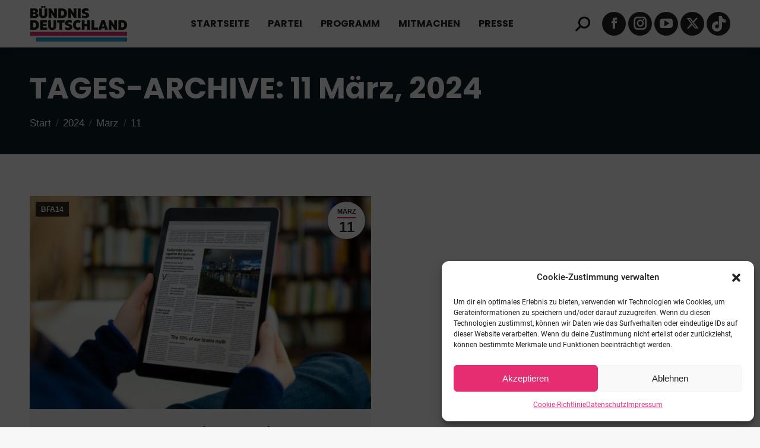

--- FILE ---
content_type: text/html; charset=UTF-8
request_url: https://buendnis-deutschland.de/2024/03/11/
body_size: 31261
content:
<!DOCTYPE html> <!--[if !(IE 6) | !(IE 7) | !(IE 8)  ]><!--><html lang="de" class="no-js"> <!--<![endif]--><head><meta charset="UTF-8" /><meta name="viewport" content="width=device-width, initial-scale=1, maximum-scale=1, user-scalable=0"><meta name="theme-color" content="#e72d71"/><link rel="profile" href="https://gmpg.org/xfn/11" /><style id="aoatfcss" media="all">@charset "UTF-8";@font-face{font-family:icomoon-the7-font;src:url(https://buendnis-deutschland.de/wp-content/themes/dt-the7/fonts/icomoon-the7-font/icomoon-the7-font.ttf?wi57p5) format('truetype'),url(https://buendnis-deutschland.de/wp-content/themes/dt-the7/fonts/icomoon-the7-font/icomoon-the7-font.woff?wi57p5) format('woff');font-weight:400;font-style:normal}[class*=dt-icon-the7],[class*=the7-mw-],[class^=dt-icon-the7],[class^=soc-font-],[class^=the7-mw-]{font-family:icomoon-the7-font!important;speak:none;font-style:normal;font-weight:400;font-variant:normal;text-transform:none;line-height:1;-webkit-font-smoothing:antialiased;-moz-osx-font-smoothing:grayscale}[class*=the7-mw-]:before,[class^=the7-mw-]:before{font-family:inherit!important;margin:0!important}.the7-mw-icon-search-bold:before{content:"\ec051"}.facebook .soc-font-icon:before{content:"\f106"}.instagram .soc-font-icon:before{content:"\f111"}.twitter .soc-font-icon:before{content:"\f127"}.website .soc-font-icon:before{content:"\f130"}.you-tube .soc-font-icon:before{content:"\f138"}.dt-icon-the7-arrow-03:before{content:"\f003"}.fa-times:before{content:"\f00d"}@font-face{font-family:"Font Awesome 5 Brands";font-style:normal;font-weight:400;font-display:block;src:url(https://buendnis-deutschland.de/wp-content/themes/dt-the7/fonts/FontAwesome/css/../webfonts/fa-brands-400.eot);src:url(https://buendnis-deutschland.de/wp-content/themes/dt-the7/fonts/FontAwesome/css/../webfonts/fa-brands-400.eot?#iefix) format("embedded-opentype"),url(https://buendnis-deutschland.de/wp-content/themes/dt-the7/fonts/FontAwesome/css/../webfonts/fa-brands-400.woff2) format("woff2"),url(https://buendnis-deutschland.de/wp-content/themes/dt-the7/fonts/FontAwesome/css/../webfonts/fa-brands-400.woff) format("woff"),url(https://buendnis-deutschland.de/wp-content/themes/dt-the7/fonts/FontAwesome/css/../webfonts/fa-brands-400.ttf) format("truetype")}article,details,header,summary{display:block}*{padding:0;margin:0}html{font-size:100%;-webkit-text-size-adjust:100%;-ms-text-size-adjust:100%}ol,ul{list-style:none}img{border:0;-ms-interpolation-mode:bicubic}svg:not(:root){overflow:hidden}form{margin:0}button,input{font-size:100%;margin:0;vertical-align:baseline;line-height:normal}button,input[type=submit]{-webkit-appearance:button}input[type=checkbox]{box-sizing:border-box;padding:0}button::-moz-focus-inner,input::-moz-focus-inner{border:0;padding:0}.pswp{display:none;position:absolute;width:100%;height:100%;left:0;top:0;-ms-touch-action:none;touch-action:none;z-index:9500;-webkit-text-size-adjust:100%;-webkit-backface-visibility:hidden;outline:0}.pswp:after,.pswp:before{content:' ';display:table}.pswp *{-webkit-box-sizing:border-box;box-sizing:border-box}.pswp__bg{position:absolute;left:0;top:0;width:100%;height:100%;background:#000;opacity:0;-webkit-transform:translateZ(0);transform:translateZ(0);-webkit-backface-visibility:hidden;will-change:opacity}.pswp__scroll-wrap{position:absolute;left:0;top:0;width:100%;height:100%;overflow:hidden}.pswp__container{-ms-touch-action:none;touch-action:none;position:absolute;left:0;right:0;top:0;bottom:0;-webkit-backface-visibility:hidden;-webkit-touch-callout:none}.pswp__item{position:absolute;left:0;right:0;top:0;bottom:0;overflow:hidden}.pswp__caption .pswp__caption__center{text-align:center}.pswp button.pswp__button{height:1.5em;width:1.5em;margin-top:-.75em;background:0 0!important;opacity:.5}.pswp button.pswp__button:before{display:block;width:100%;height:100%;content:"";background-color:#fff!important}.pswp .pswp__top-bar button.pswp__button{height:26px;width:26px;margin-top:-13px;top:50%;margin-right:15px}.pswp button.pswp__button--close{margin-right:15px}.pswp button.pswp__button--close:before{-webkit-mask:url(https://buendnis-deutschland.de/wp-content/themes/dt-the7/css/../images/x-lg.svg);mask-image:url(https://buendnis-deutschland.de/wp-content/themes/dt-the7/css/../images/x-lg.svg);-webkit-mask-repeat:no-repeat;mask-repeat:no-repeat;-webkit-mask-position:right center;mask-position:right center;-webkit-mask-size:26px;mask-size:26px}.pswp__button--share:before{-webkit-mask:url(https://buendnis-deutschland.de/wp-content/themes/dt-the7/css/../images/the7-share-fill.svg);mask-image:url(https://buendnis-deutschland.de/wp-content/themes/dt-the7/css/../images/the7-share-fill.svg);-webkit-mask-repeat:no-repeat;mask-repeat:no-repeat;-webkit-mask-position:right center;mask-position:right center}.pswp .pswp__button--arrow--left:before,.pswp .pswp__button--arrow--right:before{position:static;display:flex;justify-content:center;align-items:center;width:1.5em;height:1.5em}.pswp button.pswp__button.pswp__button--arrow--left:before{background-image:none!important;-webkit-mask:url(https://buendnis-deutschland.de/wp-content/themes/dt-the7/css/../images/the7-chevron-left.svg);mask-image:url(https://buendnis-deutschland.de/wp-content/themes/dt-the7/css/../images/the7-chevron-left.svg);-webkit-mask-repeat:no-repeat;mask-repeat:no-repeat;-webkit-mask-position:right center;mask-position:right center}.pswp button.pswp__button.pswp__button--arrow--right:before{background-image:none!important;-webkit-mask:url(https://buendnis-deutschland.de/wp-content/themes/dt-the7/css/../images/the7-chevron-right.svg);mask-image:url(https://buendnis-deutschland.de/wp-content/themes/dt-the7/css/../images/the7-chevron-right.svg);-webkit-mask-repeat:no-repeat;mask-repeat:no-repeat;-webkit-mask-position:right center;mask-position:right center}.pswp .pswp__share-tooltip{border-radius:0}.pswp__share-tooltip:before{content:'';display:block;width:0;height:0;position:absolute;top:-12px;right:15px;border:6px solid transparent;border-bottom-color:#fff}.pswp__button{position:relative;background:0 0;overflow:visible;-webkit-appearance:none;display:block;border:0;padding:0;margin:0;float:right;opacity:.75;-webkit-box-shadow:none;box-shadow:none}.pswp__button::-moz-focus-inner{padding:0;border:0}.pswp__button,.pswp__button--arrow--left:before,.pswp__button--arrow--right:before{width:44px;height:44px}.pswp__button--fs,.pswp__button--zoom{display:none}.pswp__button--arrow--left,.pswp__button--arrow--right{background:0 0;top:50%;margin-top:-50px;width:70px;height:100px;position:absolute}.pswp__button--arrow--left{left:0}.pswp__button--arrow--right{right:0}.pswp__button--arrow--left:before,.pswp__button--arrow--right:before{content:'';top:35px;background-color:rgba(0,0,0,.3);height:30px;width:32px;position:absolute}.pswp__button--arrow--left:before{left:6px}.pswp__button--arrow--right:before{left:0;right:6px}.pswp__share-modal{display:block;background:rgba(0,0,0,.5);width:100%;height:100%;top:0;left:0;padding:10px;position:absolute;z-index:1600;opacity:0;-webkit-backface-visibility:hidden;will-change:opacity}.pswp__share-modal--hidden{display:none}.pswp__share-tooltip{min-width:150px;z-index:1620;position:absolute;background:#fff;top:56px;border-radius:2px;display:block;width:auto;right:44px;-webkit-box-shadow:0 2px 5px rgba(0,0,0,.25);box-shadow:0 2px 5px rgba(0,0,0,.25);-webkit-transform:translateY(6px);-ms-transform:translateY(6px);transform:translateY(6px);-webkit-backface-visibility:hidden;will-change:transform}.pswp__counter{position:absolute;left:0;top:0;height:44px;font-size:13px;line-height:44px;color:#fff;opacity:.75;padding:0 10px}.pswp__caption{position:absolute;left:0;bottom:0;width:100%;min-height:44px}.pswp__caption__center{text-align:left;max-width:420px;margin:0 auto;font-size:13px;padding:10px;line-height:20px;color:#ccc}.pswp__preloader{width:44px;height:44px;position:absolute;top:0;left:50%;margin-left:-22px;opacity:0;will-change:opacity;direction:ltr}.pswp__preloader__icn{width:20px;height:20px;margin:12px}@media screen and (max-width:1024px){.pswp__preloader{position:relative;left:auto;top:auto;margin:0;float:right}}.pswp__ui{-webkit-font-smoothing:auto;visibility:visible;opacity:1;z-index:1550}.pswp__top-bar{position:absolute;left:0;top:0;height:44px;width:100%}.pswp__caption,.pswp__top-bar{-webkit-backface-visibility:hidden;will-change:opacity;background-color:rgba(0,0,0,.5)}.pswp__ui--hidden .pswp__button--arrow--left,.pswp__ui--hidden .pswp__button--arrow--right,.pswp__ui--hidden .pswp__caption,.pswp__ui--hidden .pswp__top-bar{opacity:.001}.page-inner{-ms-grid-column:1;-ms-grid-row:2;grid-area:page-inner}#main-slideshow,.photo-scroller{-ms-grid-column:1;-ms-grid-row:2;grid-area:slider}.masthead{-ms-grid-column:1;-ms-grid-row:1;grid-area:header}.side-header-v-stroke.masthead,.side-header.masthead{-ms-grid-column:1;grid-area:header-side}.checkout-page-title{grid-area:checkout;-ms-grid-column:1;-ms-grid-row:4}.page-title{-ms-grid-column:1;-ms-grid-row:3;grid-area:title}.fancy-header{-ms-grid-column:1;-ms-grid-row:3;grid-area:fancyheader}.elementor-location-header{grid-area:elementor-header}.footer{-ms-grid-column:1;-ms-grid-row:6;grid-area:footer}.responsive-off .sidebar{grid-area:sidebar;-ms-grid-row:1}.responsive-off .content{grid-area:content;-ms-grid-row:1}.content,.wf-cell,.wf-wrap{box-sizing:border-box}.wf-cell{display:inline-block;vertical-align:top}.wf-wrap{max-width:100%;padding:0 44px;margin:0 auto}.breadcrumbs li:first-child:before{content:""}.breadcrumbs li:before{position:absolute;left:0;top:0;width:15px;height:13px;content:"/";opacity:.5;text-align:left;z-index:3;opacity:1}.page-title{display:-ms-flexbox;display:-ms-flex;display:flex}.page-title-head{max-width:100%}.page-title .wf-wrap{position:relative}.page-title .wf-wrap:after{position:absolute;width:100%;bottom:0;content:""}.page-title.solid-bg .wf-wrap:after{display:none}.page-title>.wf-wrap{display:-ms-flexbox;display:-ms-flex;display:flex;-ms-align-items:center;-ms-flex-align:center;align-items:center;box-sizing:border-box}.content-left>.wf-wrap{-ms-flex-pack:center;-ms-justify-content:center;justify-content:center;-ms-align-items:flex-start;-ms-flex-align:flex-start;align-items:flex-start;-ms-flex-flow:column wrap;flex-flow:column wrap}.page-title h1{margin:0}.breadcrumbs{list-style:none}.breadcrumbs li{position:relative;display:inline-block;padding-left:12px;margin-left:8px}.breadcrumbs li:first-child{padding-left:0;margin-left:0;background:0 0!important}.breadcrumbs li a{color:inherit}.breadcrumbs a{text-decoration:none}.post{position:relative}.post:after,.post:before{content:"";display:table;clear:both}.post .entry-title a{display:initial}.fancy-date a{position:absolute;display:-ms-flexbox;display:-ms-flex;display:flex;-ms-align-items:center;-ms-flex-align:center;align-items:center;top:10px;right:10px;z-index:30;box-sizing:border-box;text-decoration:none;background:#fff}.circle-fancy-style .fancy-date a{-ms-flex-flow:column nowrap;flex-flow:column nowrap;-ms-flex-pack:center;-ms-justify-content:center;justify-content:center;border-radius:50%;padding:0 8px;min-width:63px;min-height:63px}.fancy-date a *{color:#222}.circle-fancy-style .fancy-date a .entry-date:after,.circle-fancy-style .fancy-date a .entry-year{display:none}.fancy-date a .entry-date,.fancy-date a .entry-month{position:relative}.fancy-date a .entry-date:after,.fancy-date a .entry-month:after{position:absolute;height:2px;content:""}.circle-fancy-style .fancy-date a .entry-date:after,.circle-fancy-style .fancy-date a .entry-month:after{left:0;bottom:-2px;width:100%}.fancy-date .entry-month,.fancy-date .entry-year{font:700 11px/19px Arial,Verdana,sans-serif}.circle-fancy-style .fancy-date .entry-month,.circle-fancy-style .fancy-date .entry-year{text-transform:uppercase}.circle-fancy-style .fancy-date .entry-month{margin-bottom:2px}.fancy-date .entry-date{font:700 24px/29px Arial,Verdana,sans-serif}.entry-meta>a{position:relative;display:inline-block;text-decoration:none;margin:0 6px 0 0;padding:0 9px 0 0}.entry-meta>a:last-child{padding:0;margin:0}.entry-meta>a:after{position:absolute;right:0;top:50%;transform:translateY(-50%);width:3px;height:3px;content:"";border-radius:50%}.entry-meta>a:last-child:after{display:none}.sidebar-none .content{width:100%}body{overflow-x:hidden;background:left top fixed #f7f7f7}h1,h3{margin-bottom:10px;clear:both}h3 a{text-decoration:none}p{margin-bottom:10px}.post img{max-width:100%;height:auto}.assistive-text{position:absolute!important;clip:rect(1px,1px,1px,1px)}#page{position:relative;overflow:hidden;background:center top #fff}.main-gradient{display:none}.screen-reader-text{clip:rect(1px,1px,1px,1px);height:1px;overflow:hidden;position:absolute!important;width:1px}#page .skip-link{background-color:#f1f1f1;box-shadow:0 0 1px 1px rgba(0,0,0,.2);color:#21759b;display:block;font-size:14px;font-weight:700;left:-9999em;outline:0;padding:15px 23px 14px;text-decoration:none;text-transform:none;top:-9999em}.dt-btn,input[type=submit]{position:relative;display:inline-flex;align-items:center;justify-content:center;text-decoration:none;white-space:nowrap}.dt-btn i{color:inherit}.dt-btn-s i{margin-right:8px}.custom-btn-color .dt-btn>*{color:inherit!important}.soc-ico{overflow:hidden}.soc-ico a{position:relative;display:-ms-inline-flexbox;display:-ms-inline-flex;display:inline-flex;-ms-align-items:center;-ms-flex-align:center;align-items:center;-ms-flex-pack:center;-ms-justify-content:center;justify-content:center;margin:2px;width:26px;height:26px;line-height:26px;text-align:center;border-radius:50%;box-sizing:border-box;text-decoration:none}.soc-ico a .soc-font-icon{position:relative;z-index:1;font-size:16px}.soc-ico a:after,.soc-ico a:before{position:absolute;top:0;left:0;width:26px;height:26px;content:"";border-radius:inherit}.soc-ico a:before{opacity:1}.soc-ico a:after{opacity:0}.blog-shortcode article{display:-ms-flexbox;display:-ms-flex;display:flex;-ms-align-items:flex-start;-ms-flex-align:flex-start;align-items:flex-start}.mode-grid:not(.bottom-overlap-layout-list) article{-ms-flex-flow:column nowrap;flex-flow:column nowrap;-ms-align-items:stretch;-ms-flex-align:stretch;align-items:stretch}.blog-shortcode .post-thumbnail-wrap{position:relative;width:100%;box-sizing:border-box;-ms-flex:0 0 auto}.blog-shortcode .post-thumbnail{position:relative;display:block}.post-thumbnail-rollover{position:relative;display:block;line-height:0;overflow:hidden}.post-thumbnail-rollover:after{position:absolute;top:0;left:0;width:100%;height:100%;content:"";opacity:0}.post-thumbnail-rollover:before{position:absolute;top:0;left:0;width:100%;height:100%;opacity:1;z-index:1}.fancy-date a>span{display:block}.fancy-categories{position:absolute;display:-ms-flexbox;display:-ms-flex;display:flex;-ms-flex-flow:column nowrap;flex-flow:column nowrap;-ms-align-items:flex-start;-ms-flex-align:flex-start;align-items:flex-start;z-index:30;top:10px;left:10px}.fancy-categories a{padding:2px 9px 1px;margin:0 0 2px;text-decoration:none;background-color:rgba(0,0,0,.75);color:#fff}.fancy-categories *{font:700 12px/22px Arial,Verdana,sans-serif}.post-entry-content{box-sizing:border-box}.blog-shortcode .post-entry-content{position:relative;z-index:10;max-width:100%}.blog-shortcode .entry-excerpt{overflow:hidden}.blog-shortcode .entry-meta{padding:0}.blog-shortcode .entry-meta *{color:inherit}.blog-shortcode .entry-meta>a:after{right:0;width:3px;height:3px;top:50%;transform:translateY(-50%);content:""}.post-details{position:relative;display:inline-block;text-decoration:none}.post-details:before{content:"";display:table}.post-details:after{content:"";display:table;clear:both}.post-details i{margin-right:0;margin-left:7px}#page .post-details i{font-size:8px}#page .post-details.details-type-btn{margin-bottom:0}.dt-text-title{grid-area:header;max-width:100%}@media all and (-ms-high-contrast:none){.post-entry-content{max-width:100%}.popup-search-wrap{box-shadow:0 0 4px rgba(0,0,0,.2)}}.dt-text-desc{grid-area:desc;max-width:100%}.icon-with-text-shortcode .text-icon{grid-area:icon;text-decoration:none}.icon-with-text-shortcode .default-btn-shortcode{justify-self:start;grid-area:button}.masthead{position:relative;z-index:102;box-sizing:border-box}.masthead:not(.side-header){display:-ms-flexbox;-ms-flex-direction:column;max-width:100%}.top-bar{position:relative;display:-ms-flexbox;display:-ms-flex;display:flex;margin-top:0;box-sizing:border-box}.top-bar-bg,.top-bar:after{position:absolute;bottom:0;left:0;width:100%;height:100%;content:"";box-sizing:content-box}.top-bar:after{height:1px}.top-bar-bg{padding:0 1000px;margin-left:-1000px}.top-bar>.mini-widgets{display:-ms-flexbox;display:-ms-flex;display:flex;-ms-align-items:center;-ms-flex-align:center;align-items:center;-ms-flex:1 1 auto;flex:1 1 auto;-ms-justify-content:flex-start;justify-content:flex-start;-ms-flex-pack:start;-ms-flex-flow:row wrap;flex-flow:row wrap}.top-bar .mini-widgets.right-widgets,.top-bar .mini-widgets:last-child{-ms-justify-content:flex-end;justify-content:flex-end;-ms-flex-pack:end}.top-bar *{font-size:inherit;line-height:inherit}.top-bar.top-bar-empty{position:absolute;visibility:hidden;opacity:0}.branding{line-height:0;font-size:0}.branding>a{display:block;padding:0 10px 0 0}.branding a img,.branding img{max-width:100%;height:auto}.branding .mobile-logo{display:none}.masthead .mini-widgets>*{display:inline-block;margin-left:10px;margin-right:10px}.masthead:not(.side-header) .mini-widgets>:first-child{margin-left:0}.masthead:not(.side-header) .mini-widgets>:last-child{margin-right:0}.masthead .mini-search{position:relative;display:inline-block;vertical-align:middle;z-index:10;max-width:100%}.popup-search .popup-search-wrap{background:#fff}.popup-search .popup-search-wrap:before{border-bottom-color:#fff}.searchform{position:relative;z-index:3;max-width:100%}.searchform .field{max-width:100%;border-style:solid;box-sizing:border-box}.popup-search-wrap{padding:10px;position:absolute;right:-10px;top:38px;visibility:hidden;-webkit-filter:drop-shadow(0px 0px 4px rgba(0,0,0,.2));filter:drop-shadow(0px 0px 4px rgba(0,0,0,.2));-webkit-backface-visibility:hidden;-webkit-transform:translate3d(0,0,0)}.popup-search-wrap:before{position:absolute;top:-7px;right:20px;width:0;height:0;border-left:5px solid transparent;border-right:5px solid transparent;border-bottom:7px solid red;content:''}.popup-search-wrap .search-icon{position:absolute;top:0;right:20px;height:100%}.mini-search input[type=text]{margin-bottom:0}.popup-search .searchform .submit{border:none;background-color:transparent;text-decoration:none}.mini-search .submit{display:-ms-flexbox;display:-ms-flex;display:flex;-ms-align-items:center;-ms-flex-align:center;align-items:center;border:none;background-color:transparent;text-decoration:none}.mini-search .search-icon{text-decoration:none;background-repeat:no-repeat;background-position:center center;display:-ms-flexbox;display:-ms-flex;display:flex;-ms-align-items:center;-ms-flex-align:center;align-items:center}.masthead .mini-search .searchsubmit{display:none}.masthead .soc-ico{display:inline-block;vertical-align:middle}.masthead .soc-ico a{line-height:22px}.dt-close-mobile-menu-icon:after,.dt-close-mobile-menu-icon:before{position:absolute;top:0;left:0;width:100%;height:100%;content:"";border-radius:inherit;box-sizing:border-box}.dt-close-mobile-menu-icon:after{opacity:0}.dt-close-mobile-menu-icon:before{opacity:1}.main-nav>li{position:relative;display:-ms-flexbox;display:-ms-flex;display:flex}.main-nav>li>a{text-decoration:none;position:relative;display:-ms-flexbox;display:-ms-flex;display:flex;-ms-align-items:center;-ms-flex-align:center;align-items:center;margin:0 1px 0 0;padding:7px 15px}.menu-text{display:block}.top-header .level-arrows-on .menu-text:after{position:absolute;top:50%;margin-top:-4px;right:0;width:8px;height:8px;content:"";-webkit-mask:url(https://buendnis-deutschland.de/wp-content/themes/dt-the7/css/../images/the7-chevron-down.svg);mask-image:url(https://buendnis-deutschland.de/wp-content/themes/dt-the7/css/../images/the7-chevron-down.svg);-webkit-mask-repeat:no-repeat;mask-repeat:no-repeat;-webkit-mask-position:right center;mask-position:right center;-webkit-mask-size:8px;mask-size:8px}.sub-nav{position:absolute;visibility:hidden;z-index:200;top:100%;left:0;width:240px;opacity:0;box-shadow:0 0 4px rgba(0,0,0,.2);box-sizing:border-box}.sub-nav>li{position:relative;display:block;box-sizing:border-box}.sub-nav li:first-child:before{display:none}.sub-nav>li>a{position:relative;display:-ms-flexbox;display:-ms-flex;display:flex;-ms-align-items:center;-ms-flex-align:center;align-items:center;-ms-align-content:center;align-content:center;-ms-flex-line-pack:center;text-decoration:none}.sub-nav li a{box-sizing:border-box}.top-header .main-nav .sub-nav>li.has-children>a:after{position:absolute;display:block;right:0;top:50%;width:8px;height:8px;margin-top:-4px;content:"";-webkit-mask:url(https://buendnis-deutschland.de/wp-content/themes/dt-the7/css/../images/the7-chevron-side.svg);mask-image:url(https://buendnis-deutschland.de/wp-content/themes/dt-the7/css/../images/the7-chevron-side.svg);-webkit-mask-size:8px;mask-size:8px;-webkit-mask-repeat:no-repeat;mask-repeat:no-repeat;-webkit-mask-position:right center;mask-position:right center}.sub-nav .sub-nav{left:241px;top:0;margin-top:0}.dt-mobile-header .sub-nav>li,.mobile-main-nav>li{display:-ms-flexbox;display:-ms-flex;display:flex;-ms-flex-flow:row wrap;flex-flow:row wrap}.dt-mobile-header .mobile-main-nav>li>.sub-nav,.dt-mobile-header .mobile-main-nav>li>.sub-nav .sub-nav{position:relative;display:none;top:0;left:0;width:100%;padding:0;visibility:visible;opacity:1;z-index:auto}.mobile-main-nav .sub-nav{background:0 0;box-shadow:none;margin-left:20px}.dt-mobile-header{position:fixed;top:0;height:100%;min-height:100%;max-width:100%;z-index:9602;box-sizing:border-box;transform:translate3d(-100%,0,0);overflow:hidden}.right-mobile-menu .dt-mobile-header{right:0;transform:translate3d(100%,0,0)}html:not(.touchevents) .dt-mobile-header::-webkit-scrollbar{width:13px}html:not(.touchevents) .dt-mobile-header::-webkit-scrollbar-thumb{border-radius:10px;background-color:#1ebac8;border:4px solid #fff;box-sizing:border-box;background:rgba(51,51,51,.2)}.mobile-mini-widgets-in-menu{display:none;padding:30px 0}.mobile-main-nav{display:-ms-flexbox;display:-ms-flex;display:flex;-ms-flex-flow:column nowrap;flex-flow:column nowrap;-ms-flex:10 1 auto;flex:10 1 auto}.mobile-main-nav>li{position:relative;display:-ms-flexbox;display:-ms-flex;display:flex}.mobile-menu-show-divider .mobile-main-nav>li:before{content:"";position:absolute;top:-.5px;height:0;width:100%;max-width:100%;left:0}.mobile-menu-show-divider .mobile-main-nav>li:first-child:before{display:none}.mobile-main-nav>li>a{text-decoration:none;position:relative;display:-ms-flexbox;display:-ms-flex;display:flex;-ms-align-items:center;-ms-flex-align:center;align-items:center;-ms-flex-positive:1;-ms-flex-grow:1;flex-grow:1;padding:10.4px 25px 10.4px 0}#page #mobile-menu .sub-nav>li{padding:0;width:100%}#page .mobile-main-nav .sub-nav{width:100%}.mobile-main-nav .sub-nav .sub-nav{left:0}.mobile-main-nav .sub-nav>li>a{margin:0;-ms-flex-positive:1;-ms-flex-grow:1;flex-grow:1}.dt-close-mobile-menu-icon{display:-ms-inline-flexbox;display:-ms-inline-flex;display:inline-flex;-ms-align-items:center;-ms-flex-align:center;align-items:center;-ms-flex-pack:center;-ms-justify-content:center;justify-content:center;position:absolute;top:0;z-index:9999;opacity:0;min-width:12px;min-height:12px}.dt-close-mobile-menu-icon .close-line-wrap{position:relative;width:22px;height:100%}.fade-medium-mobile-menu-close-icon .dt-close-mobile-menu-icon .close-line-wrap{width:20px;height:20px}.dt-close-mobile-menu-icon span{position:relative;display:block;margin:0;z-index:2}.dt-close-mobile-menu-icon .close-line{display:inline-block;transform-origin:50% 50%;width:22px;height:2px;position:absolute;left:0;content:''}.fade-medium-mobile-menu-close-icon .dt-close-mobile-menu-icon .close-line{width:20px;top:50%;margin-top:-1px}.dt-close-mobile-menu-icon .close-line:nth-child(2){display:none}.dt-close-mobile-menu-icon .close-line:after,.dt-close-mobile-menu-icon .close-line:before{position:absolute;top:0;left:0;width:100%;height:100%;content:"";border-radius:inherit;box-sizing:border-box}.dt-close-mobile-menu-icon .close-line:after{opacity:0}.dt-close-mobile-menu-icon .close-line:before{opacity:1}.dt-close-mobile-menu-icon .close-line:first-child{transform:rotate3d(0,0,1,45deg)}.dt-close-mobile-menu-icon .close-line:last-child{transform:rotate3d(0,0,1,-45deg)}.phantom-sticky .branding>a.same-logo{display:block!important;visibility:visible!important;opacity:1!important}.mode-grid article{height:100%}.layzr-bg{background-position:center center;background-repeat:no-repeat}.layzr-loading-on .iso-lazy-load{opacity:0}.dt-css-grid{display:-ms-grid;display:grid}.dt-css-grid .wf-cell{display:flex;padding:0;opacity:0}.dt-css-grid .wf-cell>article{width:100%}.scroll-top{position:fixed;display:-ms-flexbox;display:-ms-flex;display:flex;-ms-align-items:center;-ms-flex-align:center;align-items:center;-ms-flex-pack:center;-ms-justify-content:center;justify-content:center;right:10px;bottom:10px;width:40px;height:40px;opacity:0;z-index:-1;text-decoration:none;background-color:rgba(0,0,0,.2)}.scroll-top svg{text-transform:none;width:24px;line-height:1;fill:#fff}.post-thumbnail:after{content:none}body #load{display:block;height:100%;overflow:hidden;position:fixed;width:100%;z-index:9901;opacity:1;visibility:visible}.load-wrap{width:100%;height:100%;background-position:center center;background-repeat:no-repeat;text-align:center;display:-ms-flexbox;display:-ms-flex;display:flex;-ms-align-items:center;-ms-flex-align:center;align-items:center;-ms-flex-flow:column wrap;flex-flow:column wrap;-ms-flex-pack:center;-ms-justify-content:center;justify-content:center}#load{background:var(--the7-elementor-beautiful-loading-bg,#fff);--the7-beautiful-spinner-color2:var(--the7-beautiful-spinner-color,#e72d71)}.post-thumbnail:not(.overlay-placeholder)>.post-thumbnail-rollover img{width:100%}.cmplz-hidden{display:none!important}@font-face{font-family:Roboto;font-style:normal;font-weight:400;src:local(''),url(/fonts/roboto-v30-latin-regular.woff2) format('woff2'),url(/fonts/roboto-v30-latin-regular.woff) format('woff')}@font-face{font-family:Roboto;font-style:normal;font-weight:500;src:local(''),url(/fonts/roboto-v30-latin-500.woff2) format('woff2'),url(/fonts/roboto-v30-latin-500.woff) format('woff')}@font-face{font-family:Roboto;font-style:normal;font-weight:700;src:local(''),url(/fonts/roboto-v30-latin-700.woff2) format('woff2'),url(/fonts/roboto-v30-latin-700.woff) format('woff')}@font-face{font-family:Poppins;font-style:normal;font-weight:400;src:local(''),url(/fonts/poppins-v20-latin-regular.woff2) format('woff2'),url(/fonts/poppins-v20-latin-regular.woff) format('woff')}@font-face{font-family:Poppins;font-style:normal;font-weight:600;src:local(''),url(/fonts/poppins-v20-latin-600.woff2) format('woff2'),url(/fonts/poppins-v20-latin-600.woff) format('woff')}@font-face{font-family:Poppins;font-style:normal;font-weight:700;src:local(''),url(/fonts/poppins-v20-latin-700.woff2) format('woff2'),url(/fonts/poppins-v20-latin-700.woff) format('woff')}.page-title h1{text-transform:uppercase!important}.header-bar .main-nav>li>a{-webkit-flex-flow:column wrap;-moz-flex-flow:column wrap;-ms-flex-flow:column wrap;flex-flow:column wrap}.main-nav>.menu-item>a{transform:skew(-27deg)}.main-nav>.menu-item>a>.menu-item-text{transform:skew(27deg)}.masthead .mini-widgets .website .soc-font-icon:before{content:"\e07b"!important;font-family:"Font Awesome 5 Brands"!important;font-weight:900!important}.menu-hide{display:none!important}.masthead.shadow-decoration:not(.side-header-menu-icon):not(#phantom):not(.masthead-mobile-header){box-shadow:0 0 15px 1px rgba(0,0,0,.2);box-shadow:0 0 15px 1px rgba(0,0,0,.07)}.sub-nav .sub-nav{margin-left:0}#page #mobile-menu .sub-nav .sub-nav{margin-left:20px}.page-title .hgroup{overflow:visible!important}.mobile-main-nav>li.has-children>a:after{color:#e72d71!important;fill:#e72d71!important;width:25px!important;fill:rgba(51,51,51,.17)}.the7-spinner{width:72px;height:72px;position:relative}.the7-spinner>div{border-radius:50%;left:0;box-sizing:border-box;display:block;position:absolute;border:9px solid #fff;width:72px;height:72px}.the7-spinner-ring-bg{opacity:.25}div.the7-spinner-ring{animation:.8s cubic-bezier(1,1,1,1) infinite spinner-animation;border-color:var(--the7-beautiful-spinner-color2) transparent transparent transparent}@keyframes spinner-animation{from{transform:rotate(0)}to{transform:rotate(360deg)}}.blog-shortcode.archive-a0ae5322b41ff63c94fb146cbf47a5f1:not(.mode-masonry) article:first-of-type{margin-top:0}.blog-shortcode.archive-a0ae5322b41ff63c94fb146cbf47a5f1 .post-thumbnail-wrap{padding:0}.blog-shortcode.archive-a0ae5322b41ff63c94fb146cbf47a5f1 .entry-title{margin-bottom:10px;font-size:20px;line-height:30px;font-weight:700}.blog-shortcode.archive-a0ae5322b41ff63c94fb146cbf47a5f1 .entry-meta{margin-bottom:12px}.blog-shortcode.archive-a0ae5322b41ff63c94fb146cbf47a5f1 .entry-meta *{font-size:14px;line-height:24px}.blog-shortcode.archive-a0ae5322b41ff63c94fb146cbf47a5f1 .entry-excerpt{margin-bottom:10px}.blog-shortcode.archive-a0ae5322b41ff63c94fb146cbf47a5f1:not(.centered-layout-list) .post-entry-content{padding:25px 30px 30px}.blog-shortcode.archive-a0ae5322b41ff63c94fb146cbf47a5f1.resize-by-browser-width .dt-css-grid{grid-template-columns:repeat(2,1fr);grid-template-rows:auto;grid-column-gap:30px;grid-row-gap:30px}@media screen and (max-width:1199px){.blog-shortcode.archive-a0ae5322b41ff63c94fb146cbf47a5f1.resize-by-browser-width .dt-css-grid{grid-template-columns:repeat(2,1fr)}}@media screen and (max-width:991px){.blog-shortcode.archive-a0ae5322b41ff63c94fb146cbf47a5f1.resize-by-browser-width .dt-css-grid{grid-template-columns:repeat(1,1fr)}}@media screen and (max-width:767px){.blog-shortcode.archive-a0ae5322b41ff63c94fb146cbf47a5f1.resize-by-browser-width .dt-css-grid{grid-template-columns:repeat(1,1fr)}}:root{--the7-accent-bg-color:#e72d71;--the7-accent-color:#e72d71;--the7-additional-logo-elements-font-family:"Arial",Helvetica,Arial,Verdana,sans-serif;--the7-additional-logo-elements-font-size:20px;--the7-additional-logo-elements-icon-size:0px;--the7-additional-menu-elements-color:#fff;--the7-additional-menu-elements-font-family:"Arial",Helvetica,Arial,Verdana,sans-serif;--the7-additional-menu-elements-font-size:13px;--the7-additional-menu-elements-font-weight:700;--the7-additional-menu-elements-icon-color:#0a0a0a;--the7-additional-menu-elements-icon-size:25px;--the7-base-border-radius:0px;--the7-base-color:#333;--the7-base-font-family:"Roboto",Helvetica,Arial,Verdana,sans-serif;--the7-base-font-size:15px;--the7-base-line-height:1.5em;--the7-beautiful-loading-bg:#fff;--the7-beautiful-spinner-color:#e72d71;--the7-body-bg-attachment:fixed;--the7-body-bg-color:#f7f7f7;--the7-body-bg-image:none;--the7-body-bg-position-x:left;--the7-body-bg-position-y:top;--the7-body-bg-repeat:repeat;--the7-body-bg-size:auto;--the7-border-radius-size:0px;--the7-bottom-bar-bottom-padding:10px;--the7-bottom-bar-height:60px;--the7-bottom-bar-line-size:1px;--the7-bottom-bar-menu-switch:778px;--the7-bottom-bar-switch:990px;--the7-bottom-bar-top-padding:10px;--the7-bottom-bg-color:rgba(255,255,255,.12);--the7-bottom-bg-image:none;--the7-bottom-bg-position-x:center;--the7-bottom-bg-position-y:top;--the7-bottom-bg-repeat:repeat;--the7-bottom-color:#fff;--the7-bottom-content-padding:0px;--the7-bottom-input-border-width:1px;--the7-bottom-input-padding:5px;--the7-bottom-logo-bottom-padding:11px;--the7-bottom-logo-left-padding:0px;--the7-bottom-logo-right-padding:15px;--the7-bottom-logo-top-padding:11px;--the7-bottom-overlay-content-padding:0px;--the7-box-width:1340px;--the7-breadcrumbs-bg-color:#000;--the7-breadcrumbs-border-color:rgba(146,160,175,.2);--the7-breadcrumbs-border-radius:0px;--the7-breadcrumbs-border-width:1px;--the7-breadcrumbs-font-family:"Arial",Helvetica,Arial,Verdana,sans-serif;--the7-breadcrumbs-font-size:17px;--the7-breadcrumbs-line-height:23px;--the7-breadcrumbs-margin-bottom:0px;--the7-breadcrumbs-margin-left:0px;--the7-breadcrumbs-margin-right:0px;--the7-breadcrumbs-margin-top:20px;--the7-breadcrumbs-padding-bottom:0px;--the7-breadcrumbs-padding-left:0px;--the7-breadcrumbs-padding-right:0px;--the7-breadcrumbs-padding-top:0px;--the7-breadcrumbs-text-transform:none;--the7-btn-bg-color:#0a0606;--the7-btn-border-color:#0a0a0a;--the7-btn-border-hover-color:#000;--the7-btn-color:#fff;--the7-btn-hover-bg-color:#0a0a0a;--the7-btn-hover-color:#e72d71;--the7-btn-l-border-radius:0px;--the7-btn-l-border-style:solid;--the7-btn-l-border-width:0px;--the7-btn-l-font-family:"Roboto",Helvetica,Arial,Verdana,sans-serif;--the7-btn-l-font-size:17px;--the7-btn-l-font-weight:500;--the7-btn-l-icon-size:17px;--the7-btn-l-letter-spacing:0px;--the7-btn-l-line-height:19px;--the7-btn-l-min-height:1px;--the7-btn-l-min-width:1px;--the7-btn-l-padding:17px 24px 16px;--the7-btn-l-text-transform:none;--the7-btn-m-border-radius:0px;--the7-btn-m-border-style:solid;--the7-btn-m-border-width:0px;--the7-btn-m-font-family:"Roboto",Helvetica,Arial,Verdana,sans-serif;--the7-btn-m-font-size:14px;--the7-btn-m-font-weight:500;--the7-btn-m-icon-size:14px;--the7-btn-m-letter-spacing:0px;--the7-btn-m-line-height:16px;--the7-btn-m-min-height:1px;--the7-btn-m-min-width:1px;--the7-btn-m-padding:12px 18px 11px;--the7-btn-m-text-transform:none;--the7-btn-s-border-radius:0px;--the7-btn-s-border-style:solid;--the7-btn-s-border-width:0px;--the7-btn-s-font-family:"Roboto",Helvetica,Arial,Verdana,sans-serif;--the7-btn-s-font-size:14px;--the7-btn-s-font-weight:500;--the7-btn-s-icon-size:12px;--the7-btn-s-letter-spacing:0px;--the7-btn-s-line-height:16px;--the7-btn-s-min-height:1px;--the7-btn-s-min-width:1px;--the7-btn-s-padding:8px 14px 7px;--the7-btn-s-text-transform:none;--the7-button-shadow-blur:10px;--the7-button-shadow-color:rgba(0,0,0,0);--the7-button-shadow-horizontal:0px;--the7-button-shadow-hover-blur:10px;--the7-button-shadow-hover-color:rgba(0,0,0,0);--the7-button-shadow-hover-horizontal:0px;--the7-button-shadow-hover-spread:0px;--the7-button-shadow-hover-vertical:0px;--the7-button-shadow-spread:0px;--the7-button-shadow-vertical:0px;--the7-classic-menu-bottom-margin:0px;--the7-classic-menu-top-margin:0px;--the7-close-menu-caption-color-hover:#fff;--the7-close-menu-caption-color:#fff;--the7-close-menu-caption-font-family:"Arial",Helvetica,Arial,Verdana,sans-serif;--the7-close-menu-caption-font-size:16px;--the7-close-menu-caption-gap:20px;--the7-close-menu-caption-text-transform:uppercase;--the7-close-mobile-menu-caption-color-hover:#fff;--the7-close-mobile-menu-caption-color:#fff;--the7-close-mobile-menu-caption-font-family:"Arial",Helvetica,Arial,Verdana,sans-serif;--the7-close-mobile-menu-caption-font-size:16px;--the7-close-mobile-menu-caption-gap:10px;--the7-close-mobile-menu-caption-text-transform:none;--the7-content-boxes-bg:#f5f5f5;--the7-content-width:1300px;--the7-divider-bg-color:rgba(136,136,136,.18);--the7-divider-color:rgba(0,0,0,.08);--the7-filter-border-radius:100px;--the7-filter-decoration-line-size:2px;--the7-filter-font-family:"Roboto",Helvetica,Arial,Verdana,sans-serif;--the7-filter-font-size:14px;--the7-filter-font-weight:700;--the7-filter-item-margin-bottom:0px;--the7-filter-item-margin-left:2px;--the7-filter-item-margin-right:2px;--the7-filter-item-margin-top:0px;--the7-filter-item-padding-bottom:7px;--the7-filter-item-padding-left:17px;--the7-filter-item-padding-right:17px;--the7-filter-item-padding-top:7px;--the7-filter-pointer-bg-radius:100px;--the7-filter-pointer-border-width:2px;--the7-filter-text-transform:none;--the7-first-switch-header-padding-left:50px;--the7-first-switch-header-padding-right:50px;--the7-first-switch-mobile-header-height:60px;--the7-first-switch:1150px;--the7-float-menu-bg:#fff;--the7-float-menu-height:80px;--the7-float-menu-line-decoration-color:rgba(255,255,255,.1);--the7-float-menu-line-decoration-size:1px;--the7-floating-header-bg-image:none;--the7-floating-header-bg-position-x:center;--the7-floating-header-bg-position-y:center;--the7-floating-header-bg-repeat:repeat;--the7-floating-header-bg-size:auto;--the7-floating-logo-bottom-padding:5px;--the7-floating-logo-left-padding:0px;--the7-floating-logo-right-padding:10px;--the7-floating-logo-top-padding:5px;--the7-floating-menu-active-last-color:#fff;--the7-floating-menu-color-active:#fff;--the7-floating-menu-color-hover:#333;--the7-floating-menu-color:#212121;--the7-floating-menu-hover-last-color:#333;--the7-floating-mixed-logo-bottom-padding:0px;--the7-floating-mixed-logo-left-padding:0px;--the7-floating-mixed-logo-right-padding:0px;--the7-floating-mixed-logo-top-padding:0px;--the7-floating-mobile-logo-bottom-padding:5px;--the7-floating-mobile-logo-left-padding:0px;--the7-floating-mobile-logo-right-padding:0px;--the7-floating-mobile-logo-top-padding:5px;--the7-footer-bg-color:#0d1d28;--the7-footer-bg-image:none;--the7-footer-bg-position-x:right;--the7-footer-bg-position-y:bottom;--the7-footer-bg-repeat:no-repeat;--the7-footer-bottom-padding:25px;--the7-footer-decoration-line-size:1px;--the7-footer-left-padding:50px;--the7-footer-outline-color:rgba(47,47,49,.96);--the7-footer-right-padding:50px;--the7-footer-switch-colums:778px;--the7-footer-switch:778px;--the7-footer-top-padding:60px;--the7-general-border-radius:0px;--the7-general-title-responsiveness:778px;--the7-h1-font-family:"Poppins",Helvetica,Arial,Verdana,sans-serif;--the7-h1-font-size-desktop:44px;--the7-h1-font-size:44px;--the7-h1-font-weight:700;--the7-h1-line-height-desktop:54px;--the7-h1-line-height:54px;--the7-h1-text-transform:none;--the7-h2-font-family:"Poppins",Helvetica,Arial,Verdana,sans-serif;--the7-h2-font-size-desktop:34px;--the7-h2-font-size:34px;--the7-h2-font-weight:700;--the7-h2-line-height-desktop:44px;--the7-h2-line-height:44px;--the7-h2-text-transform:none;--the7-h3-font-family:"Poppins",Helvetica,Arial,Verdana,sans-serif;--the7-h3-font-size-desktop:24px;--the7-h3-font-size:24px;--the7-h3-font-weight:700;--the7-h3-line-height-desktop:34px;--the7-h3-line-height:34px;--the7-h3-text-transform:none;--the7-h4-font-family:"Poppins",Helvetica,Arial,Verdana,sans-serif;--the7-h4-font-size-desktop:20px;--the7-h4-font-size:20px;--the7-h4-font-weight:700;--the7-h4-line-height-desktop:30px;--the7-h4-line-height:30px;--the7-h4-text-transform:none;--the7-h5-font-family:"Poppins",Helvetica,Arial,Verdana,sans-serif;--the7-h5-font-size-desktop:16px;--the7-h5-font-size:16px;--the7-h5-font-weight:700;--the7-h5-line-height-desktop:26px;--the7-h5-line-height:26px;--the7-h5-text-transform:none;--the7-h6-font-family:"Poppins",Helvetica,Arial,Verdana,sans-serif;--the7-h6-font-size-desktop:14px;--the7-h6-font-size:14px;--the7-h6-font-weight:700;--the7-h6-line-height-desktop:24px;--the7-h6-line-height:24px;--the7-h6-text-transform:none;--the7-hamburger-border-width:0px;--the7-hamburger-close-border-radius:0px;--the7-hamburger-close-border-width:0px;--the7-hamburger-mobile-close-border-radius:0px;--the7-hamburger-mobile-close-border-width:0px;--the7-header-bg-color:#fff;--the7-header-bg-image:none;--the7-header-bg-position-x:center;--the7-header-bg-position-y:center;--the7-header-bg-repeat:repeat;--the7-header-bg-size:auto;--the7-header-classic-menu-line-size:1px;--the7-header-decoration-size:1px;--the7-header-decoration:rgba(10,10,10,.08);--the7-header-height:80px;--the7-header-left-padding:50px;--the7-header-mobile-left-padding:20px;--the7-header-mobile-menu-bottom-padding:30px;--the7-header-mobile-menu-left-padding:30px;--the7-header-mobile-menu-right-padding:15px;--the7-header-mobile-menu-top-padding:45px;--the7-header-mobile-right-padding:20px;--the7-header-right-padding:50px;--the7-header-side-content-width:500px;--the7-header-side-width:300px;--the7-header-slide-out-width:450px;--the7-header-switch-paddings:778px;--the7-header-transparent-bg-color:#fff;--the7-input-bg-color:#fff;--the7-input-border-color:rgba(51,51,51,.12);--the7-input-border-radius:2px;--the7-input-color:#808288;--the7-input-height:38px;--the7-left-content-padding:0px;--the7-left-input-border-width:1px;--the7-left-input-padding:15px;--the7-left-overlay-content-padding:50px;--the7-lightbox-arrow-size:62px;--the7-links-color:#e72d71;--the7-logo-area-left-padding-bottom:0px;--the7-logo-area-left-padding-left:0px;--the7-logo-area-left-padding-right:0px;--the7-logo-area-left-padding-top:0px;--the7-logo-area-right-padding-bottom:0px;--the7-logo-area-right-padding-left:0px;--the7-logo-area-right-padding-right:0px;--the7-logo-area-right-padding-top:0px;--the7-main-logo-bottom-padding:0px;--the7-main-logo-left-padding:0px;--the7-main-logo-right-padding:10px;--the7-main-logo-top-padding:0px;--the7-main-menu-icon-size:14px;--the7-mega-col-padding-bottom:0px;--the7-mega-col-padding-left:10px;--the7-mega-col-padding-right:10px;--the7-mega-col-padding-top:0px;--the7-mega-menu-desc-color:#333;--the7-mega-menu-desc-font-family:"Roboto",Helvetica,Arial,Verdana,sans-serif;--the7-mega-menu-desc-font-size:13px;--the7-mega-menu-title-color:#333;--the7-mega-menu-title-font-family:"Roboto",Helvetica,Arial,Verdana,sans-serif;--the7-mega-menu-title-font-size:16px;--the7-mega-menu-title-font-weight:700;--the7-mega-menu-title-icon-size:16px;--the7-mega-menu-title-text-transform:none;--the7-mega-menu-widget-color:#333;--the7-mega-menu-widget-title-color:#333;--the7-mega-submenu-col-width:260px;--the7-mega-submenu-item-2-level-spacing:0px;--the7-mega-submenu-item-padding-bottom:9px;--the7-mega-submenu-item-padding-left:10px;--the7-mega-submenu-item-padding-right:10px;--the7-mega-submenu-item-padding-top:9px;--the7-mega-submenu-padding-bottom:20px;--the7-mega-submenu-padding-left:10px;--the7-mega-submenu-padding-right:10px;--the7-mega-submenu-padding-top:20px;--the7-megamenu-title-active-color:#e72d71;--the7-megamenu-title-hover-color:#e72d71;--the7-menu-active-color:#fff;--the7-menu-active-decor-color:#e72d71;--the7-menu-active-last-color:#fff;--the7-menu-active-line-decor-color:#9e08a9;--the7-menu-area-below-padding-bottom:0px;--the7-menu-area-below-padding-left:0px;--the7-menu-area-below-padding-right:0px;--the7-menu-area-below-padding-top:0px;--the7-menu-area-left-padding-bottom:0px;--the7-menu-area-left-padding-left:0px;--the7-menu-area-left-padding-right:0px;--the7-menu-area-left-padding-top:0px;--the7-menu-area-right-padding-bottom:0px;--the7-menu-area-right-padding-left:10px;--the7-menu-area-right-padding-right:0px;--the7-menu-area-right-padding-top:0px;--the7-menu-area-top-line-padding-bottom:0px;--the7-menu-area-top-line-padding-left:0px;--the7-menu-area-top-line-padding-right:0px;--the7-menu-area-top-line-padding-top:0px;--the7-menu-area-top-line-right-padding-bottom:0px;--the7-menu-area-top-line-right-padding-left:0px;--the7-menu-area-top-line-right-padding-right:0px;--the7-menu-area-top-line-right-padding-top:0px;--the7-menu-caption-font-family:"Arial",Helvetica,Arial,Verdana,sans-serif;--the7-menu-caption-font-size:16px;--the7-menu-caption-gap:10px;--the7-menu-caption-text-transform:none;--the7-menu-click-decor-bg-color:rgba(231,45,113,0);--the7-menu-color:#212121;--the7-menu-decor-border-radius:0px;--the7-menu-decor-color:rgba(0,0,0,.05);--the7-menu-decoration-line-size:3px;--the7-menu-font-family:"Poppins",Helvetica,Arial,Verdana,sans-serif;--the7-menu-font-size:16px;--the7-menu-font-weight:700;--the7-menu-hover-color:#333;--the7-menu-hover-decor-color:rgba(0,0,0,.25);--the7-menu-hover-last-color:#333;--the7-menu-item-divider-width:1px;--the7-menu-item-margin-bottom:0px;--the7-menu-item-margin-left:0px;--the7-menu-item-margin-right:1px;--the7-menu-item-margin-top:0px;--the7-menu-item-padding-bottom:7px;--the7-menu-item-padding-left:15px;--the7-menu-item-padding-right:15px;--the7-menu-item-padding-top:7px;--the7-menu-line-decor-color:rgba(0,0,0,.25);--the7-menu-tem-divider-color:rgba(85,85,85,.1);--the7-menu-tem-divider-height:100%;--the7-menu-text-transform:uppercase;--the7-message-color:#fff;--the7-microwidget-button-2-bg:#e72d71;--the7-microwidget-button-2-border-color:#e72d71;--the7-microwidget-button-2-border-radius:0px;--the7-microwidget-button-2-border-width:1px;--the7-microwidget-button-2-bottom-padding:10px;--the7-microwidget-button-2-color:#fff;--the7-microwidget-button-2-font-family:"Arial",Helvetica,Arial,Verdana,sans-serif;--the7-microwidget-button-2-font-size:14px;--the7-microwidget-button-2-font-weight:700;--the7-microwidget-button-2-hover-bg:#e72d71;--the7-microwidget-button-2-hover-border-color:#e72d71;--the7-microwidget-button-2-hover-color:#fff;--the7-microwidget-button-2-icon-gap:5px;--the7-microwidget-button-2-icon-size:14px;--the7-microwidget-button-2-left-padding:20px;--the7-microwidget-button-2-right-padding:20px;--the7-microwidget-button-2-top-padding:10px;--the7-microwidget-button-bg:#e72d71;--the7-microwidget-button-border-color:#e72d71;--the7-microwidget-button-border-radius:0px;--the7-microwidget-button-border-width:1px;--the7-microwidget-button-bottom-padding:12px;--the7-microwidget-button-color:#fff;--the7-microwidget-button-font-family:"Roboto",Helvetica,Arial,Verdana,sans-serif;--the7-microwidget-button-font-size:14px;--the7-microwidget-button-font-weight:700;--the7-microwidget-button-hover-bg:#e72d71;--the7-microwidget-button-hover-border-color:#e72d71;--the7-microwidget-button-hover-color:#fff;--the7-microwidget-button-icon-gap:5px;--the7-microwidget-button-icon-size:14px;--the7-microwidget-button-left-padding:20px;--the7-microwidget-button-right-padding:20px;--the7-microwidget-button-top-padding:12px;--the7-microwidgets-in-top-line-color:#333;--the7-microwidgets-in-top-line-font-family:"Arial",Helvetica,Arial,Verdana,sans-serif;--the7-microwidgets-in-top-line-font-size:20px;--the7-microwidgets-in-top-line-icon-color:#333;--the7-microwidgets-in-top-line-icon-size:16px;--the7-mixed-logo-bottom-padding:0px;--the7-mixed-logo-left-padding:0px;--the7-mixed-logo-right-padding:0px;--the7-mixed-logo-top-padding:0px;--the7-mobile-floating-header-bg-color:#fff;--the7-mobile-footer-bottom-padding:25px;--the7-mobile-footer-left-padding:20px;--the7-mobile-footer-right-padding:20px;--the7-mobile-footer-top-padding:60px;--the7-mobile-hamburger-border-width:0px;--the7-mobile-header-bg-color:#fff;--the7-mobile-header-decoration-color:#fff;--the7-mobile-header-decoration-size:1px;--the7-mobile-logo-bottom-padding:5px;--the7-mobile-logo-left-padding:0px;--the7-mobile-logo-right-padding:0px;--the7-mobile-logo-top-padding:5px;--the7-mobile-menu-active-color:#e72d71;--the7-mobile-menu-bg-color:#fff;--the7-mobile-menu-caption-font-family:"Arial",Helvetica,Arial,Verdana,sans-serif;--the7-mobile-menu-caption-font-size:16px;--the7-mobile-menu-caption-gap:10px;--the7-mobile-menu-caption-text-transform:none;--the7-mobile-menu-color:#333;--the7-mobile-menu-divider-color:rgba(51,51,51,.12);--the7-mobile-menu-divider-height:1px;--the7-mobile-menu-font-family:"Poppins",Helvetica,Arial,Verdana,sans-serif;--the7-mobile-menu-font-size:16px;--the7-mobile-menu-font-weight:700;--the7-mobile-menu-hover-color:#e72d71;--the7-mobile-menu-microwidgets-color:#333;--the7-mobile-menu-microwidgets-font-family:"Arial",Helvetica,Arial,Verdana,sans-serif;--the7-mobile-menu-microwidgets-font-size:14px;--the7-mobile-menu-microwidgets-font-weight:500;--the7-mobile-menu-microwidgets-icon-color:#333;--the7-mobile-menu-microwidgets-icon-size:16px;--the7-mobile-menu-text-transform:uppercase;--the7-mobile-menu-width:300px;--the7-mobile-microwidgets-color:#fff;--the7-mobile-microwidgets-font-family:"Arial",Helvetica,Arial,Verdana,sans-serif;--the7-mobile-microwidgets-font-size:16px;--the7-mobile-microwidgets-font-weight:700;--the7-mobile-microwidgets-icon-color:#fff;--the7-mobile-microwidgets-icon-size:16px;--the7-mobile-overlay-bg-color:rgba(0,0,0,.5);--the7-mobile-page-bottom-margin:25px;--the7-mobile-page-left-margin:20px;--the7-mobile-page-right-margin:20px;--the7-mobile-page-top-margin:25px;--the7-mobile-sub-menu-font-family:"Arial",Helvetica,Arial,Verdana,sans-serif;--the7-mobile-sub-menu-font-size:14px;--the7-mobile-sub-menu-font-weight:500;--the7-mobile-sub-menu-text-transform:none;--the7-mobile-toggle-menu-bg-color:rgba(26,28,32,0);--the7-mobile-toggle-menu-bg-hover-color:rgba(26,28,32,0);--the7-mobile-toggle-menu-border-radius:0px;--the7-mobile-toggle-menu-color:#333;--the7-mobile-toggle-menu-hover-color:#333;--the7-mw-address-icon-size:16px;--the7-mw-clock-icon-size:16px;--the7-mw-email-icon-size:16px;--the7-mw-login-icon-size:16px;--the7-mw-phone-icon-size:16px;--the7-mw-search-bg-active-width:200px;--the7-mw-search-bg-color:#f2f2f2;--the7-mw-search-bg-height:40px;--the7-mw-search-bg-width:200px;--the7-mw-search-border-color:#ddd;--the7-mw-search-border-radius:6px;--the7-mw-search-border-width:2px;--the7-mw-search-color:#212121;--the7-mw-search-font-family:"Arial",Helvetica,Arial,Verdana,sans-serif;--the7-mw-search-font-size:14px;--the7-mw-search-icon-size:16px;--the7-mw-search-left-padding:12px;--the7-mw-search-overlay-bg:rgba(0,0,0,.9);--the7-mw-search-right-padding:12px;--the7-mw-skype-icon-size:16px;--the7-mw-woocommerce-cart-icon-size:16px;--the7-navigation-bg-color:#000;--the7-navigation-line-bg:#000;--the7-navigation-line-decoration-color:rgba(0,0,0,.1);--the7-navigation-line-decoration-line-size:1px;--the7-navigation-line-sticky-bg:#000;--the7-navigation-margin:50px;--the7-outside-item-custom-margin:30px;--the7-page-bg-color:#fff;--the7-page-bg-image:none;--the7-page-bg-position-x:center;--the7-page-bg-position-y:top;--the7-page-bg-repeat:repeat;--the7-page-bg-size:auto;--the7-page-bottom-margin:70px;--the7-page-left-margin:50px;--the7-page-responsive-title-height:90px;--the7-page-responsive-title-line-height:40px;--the7-page-right-margin:50px;--the7-page-title-bg-color:#0d1d28;--the7-page-title-bg-image:none;--the7-page-title-bg-position-x:center;--the7-page-title-bg-position-y:center;--the7-page-title-bg-repeat:no-repeat;--the7-page-title-bg-size:auto auto;--the7-page-title-border-height:1px;--the7-page-title-border-style:solid;--the7-page-title-bottom-padding:40px;--the7-page-title-breadcrumbs-color:#fff;--the7-page-title-color:#fff;--the7-page-title-decorative-line-height:5px;--the7-page-title-font-family:"Poppins",Helvetica,Arial,Verdana,sans-serif;--the7-page-title-font-weight:700;--the7-page-title-height:180px;--the7-page-title-line-color:#8224e3;--the7-page-title-line-height:54px;--the7-page-title-line-style:dashed;--the7-page-title-overlay-color:rgba(0,0,0,.5);--the7-page-title-text-transform:none;--the7-page-title-top-padding:40px;--the7-page-top-margin:70px;--the7-project-rollover-bg-color:rgba(231,45,113,.85);--the7-right-content-padding:0px;--the7-right-input-border-width:1px;--the7-right-input-padding:15px;--the7-right-overlay-content-padding:50px;--the7-rollover-bg-color:rgba(231,45,113,.15);--the7-second-switch-header-padding-left:20px;--the7-second-switch-header-padding-right:20px;--the7-second-switch-mobile-header-height:60px;--the7-second-switch:778px;--the7-secondary-text-color:#b4b5bb;--the7-side-header-h-stroke-height:74px;--the7-side-header-v-stroke-width:60px;--the7-sidebar-distace-to-content:50px;--the7-sidebar-outline-color:rgba(152,154,159,.18);--the7-sidebar-responsiveness:992px;--the7-sidebar-width:350px;--the7-soc-ico-hover-color:#e72d71;--the7-soc-icons-bg-size:40px;--the7-soc-icons-border-radius:100px;--the7-soc-icons-border-width:0px;--the7-soc-icons-gap:4px;--the7-soc-icons-size:25px;--the7-sticky-header-overlay-bg:rgba(0,0,0,.25);--the7-sub-menu-icon-size:14px;--the7-sub-subtitle-font-family:"Arial",Helvetica,Arial,Verdana,sans-serif;--the7-sub-subtitle-font-size:10px;--the7-sub-subtitle-font-style:italic;--the7-sub-subtitle-font-weight:400;--the7-submenu-active-bg:rgba(231,45,113,.07);--the7-submenu-active-color:#e72d71;--the7-submenu-bg-color:#fff;--the7-submenu-color:#333;--the7-submenu-font-family:"Roboto",Helvetica,Arial,Verdana,sans-serif;--the7-submenu-font-size:15px;--the7-submenu-font-weight:500;--the7-submenu-hover-bg:rgba(231,45,113,.07);--the7-submenu-hover-color:#e72d71;--the7-submenu-item-margin-bottom:0px;--the7-submenu-item-margin-left:0px;--the7-submenu-item-margin-right:0px;--the7-submenu-item-margin-top:0px;--the7-submenu-item-padding-bottom:10px;--the7-submenu-item-padding-left:10px;--the7-submenu-item-padding-right:10px;--the7-submenu-item-padding-top:10px;--the7-submenu-padding-bottom:9px;--the7-submenu-padding-left:10px;--the7-submenu-padding-right:10px;--the7-submenu-padding-top:9px;--the7-submenu-text-transform:none;--the7-submenu-width:280px;--the7-subtitle-font-family:"Poppins",Helvetica,Arial,Verdana,sans-serif;--the7-subtitle-font-size:12px;--the7-subtitle-font-style:italic;--the7-subtitle-font-weight:400;--the7-switch-content-paddings:778px;--the7-text-big-font-size:16px;--the7-text-big-line-height:1.6em;--the7-text-small-font-size:15px;--the7-text-small-line-height:1.4em;--the7-title-color:#212121;--the7-title-font-size:50px;--the7-title-outline-color:rgba(136,136,136,.14);--the7-title-responsive-font-size:30px;--the7-toggle-menu-bg-color-hover:rgba(255,255,255,0);--the7-toggle-menu-bg-color:rgba(255,255,255,0);--the7-toggle-menu-border-radius:0px;--the7-toggle-menu-bottom-margin:0px;--the7-toggle-menu-caption-color-hover:#fff;--the7-toggle-menu-caption-color:#fff;--the7-toggle-menu-caption-padding-bottom:16px;--the7-toggle-menu-caption-padding-left:13px;--the7-toggle-menu-caption-padding-right:13px;--the7-toggle-menu-caption-padding-top:16px;--the7-toggle-menu-close-bg-color:rgba(255,255,255,0);--the7-toggle-menu-close-bottom-margin:30px;--the7-toggle-menu-close-color:#fff;--the7-toggle-menu-close-left-margin:30px;--the7-toggle-menu-close-padding-bottom:13px;--the7-toggle-menu-close-padding-left:13px;--the7-toggle-menu-close-padding-right:13px;--the7-toggle-menu-close-padding-top:13px;--the7-toggle-menu-close-right-margin:30px;--the7-toggle-menu-close-top-margin:30px;--the7-toggle-menu-color-hover:#fff;--the7-toggle-menu-color:#fff;--the7-toggle-menu-hover-bg-color:rgba(255,255,255,0);--the7-toggle-menu-hover-color:#fff;--the7-toggle-menu-left-margin:0px;--the7-toggle-menu-right-margin:0px;--the7-toggle-menu-top-margin:0px;--the7-toggle-mobile-margin-bottom:0px;--the7-toggle-mobile-margin-left:0px;--the7-toggle-mobile-margin-right:0px;--the7-toggle-mobile-margin-top:0px;--the7-toggle-mobile-menu-caption-color-hover:#fff;--the7-toggle-mobile-menu-caption-color:#fff;--the7-toggle-mobile-menu-close-bottom-margin:0px;--the7-toggle-mobile-menu-close-color:#fff;--the7-toggle-mobile-menu-close-hover-color:#fff;--the7-toggle-mobile-menu-close-left-margin:0px;--the7-toggle-mobile-menu-close-padding-bottom:5px;--the7-toggle-mobile-menu-close-padding-left:5px;--the7-toggle-mobile-menu-close-padding-right:5px;--the7-toggle-mobile-menu-close-padding-top:5px;--the7-toggle-mobile-menu-close-right-margin:0px;--the7-toggle-mobile-menu-close-top-margin:15px;--the7-toggle-mobile-padding-bottom:4px;--the7-toggle-mobile-padding-left:1px;--the7-toggle-mobile-padding-right:1px;--the7-toggle-mobile-padding-top:4px;--the7-top-bar-font-family:"Arial",Helvetica,Arial,Verdana,sans-serif;--the7-top-bar-font-size:13px;--the7-top-bar-font-weight:500;--the7-top-bar-height:36px;--the7-top-bar-icon-color:#fff;--the7-top-bar-icon-size:16px;--the7-top-bar-line-color:rgba(10,10,10,.12);--the7-top-bar-line-size:1px;--the7-top-bar-line-style:solid;--the7-top-bar-mobile-padding-bottom:3px;--the7-top-bar-mobile-padding-left:20px;--the7-top-bar-mobile-padding-right:20px;--the7-top-bar-mobile-padding-top:3px;--the7-top-bar-padding-bottom:3px;--the7-top-bar-padding-left:50px;--the7-top-bar-padding-right:50px;--the7-top-bar-padding-top:3px;--the7-top-bar-switch-paddings:778px;--the7-top-bar-text-transform:none;--the7-top-bar-transparent-bg-color:rgba(0,0,0,.5);--the7-top-bg-color:#f5f5f5;--the7-top-bg-image:none;--the7-top-bg-position-x:center;--the7-top-bg-position-y:center;--the7-top-bg-repeat:repeat;--the7-top-color:#fff;--the7-top-content-padding:0px;--the7-top-icons-bg-color-hover:#212121;--the7-top-icons-bg-color:#212121;--the7-top-icons-border-color-hover:rgba(255,255,255,0);--the7-top-icons-border-color:rgba(255,255,255,0);--the7-top-icons-color:#fff;--the7-top-input-border-width:1px;--the7-top-input-padding:5px;--the7-top-overlay-content-padding:0px;--the7-transparent-logo-bottom-padding:0px;--the7-transparent-logo-left-padding:0px;--the7-transparent-logo-right-padding:10px;--the7-transparent-logo-top-padding:0px;--the7-transparent-mixed-logo-bottom-padding:0px;--the7-transparent-mixed-logo-left-padding:0px;--the7-transparent-mixed-logo-right-padding:0px;--the7-transparent-mixed-logo-top-padding:0px;--the7-transparent-mobile-logo-bottom-padding:5px;--the7-transparent-mobile-logo-left-padding:0px;--the7-transparent-mobile-logo-right-padding:0px;--the7-transparent-mobile-logo-top-padding:5px;--the7-wc-grid-product-gap:0px;--the7-wc-grid-product-min-width:0px;--the7-widget-content-font-family:"Arial",Helvetica,Arial,Verdana,sans-serif;--the7-widget-content-font-size-desktop:14px;--the7-widget-content-font-size:14px;--the7-widget-content-line-height-desktop:1.5em;--the7-widget-content-line-height:1.5em;--the7-widget-content-text-transform:none;--the7-widget-footer-color:#85868c;--the7-widget-footer-header-color:#fff;--the7-widget-footer-padding:25px;--the7-widget-gap:20px;--the7-widget-sidebar-bg-color:rgba(246,246,246,0);--the7-widget-sidebar-bg-image:none;--the7-widget-sidebar-bg-position-x:center;--the7-widget-sidebar-bg-position-y:center;--the7-widget-sidebar-bg-repeat:repeat;--the7-widget-sidebar-color:#85868c;--the7-widget-sidebar-distace:54px;--the7-widget-sidebar-header-color:#333;--the7-widget-title-font-family:"Trebuchet MS",Helvetica,Arial,Verdana,sans-serif;--the7-widget-title-font-size-desktop:16px;--the7-widget-title-font-size:16px;--the7-widget-title-font-weight:700;--the7-widget-title-line-height-desktop:1.3em;--the7-widget-title-line-height:1.3em;--the7-widget-title-text-transform:none;--the7-woo-content-font-family:"Arial",Helvetica,Arial,Verdana,sans-serif;--the7-woo-content-font-size-desktop:20px;--the7-woo-content-font-size:20px;--the7-woo-content-line-height-desktop:30px;--the7-woo-content-line-height:30px;--the7-woo-content-text-transform:none;--the7-woo-title-font-family:"Arial",Helvetica,Arial,Verdana,sans-serif;--the7-woo-title-font-size-desktop:20px;--the7-woo-title-font-size:20px;--the7-woo-title-line-height-desktop:30px;--the7-woo-title-line-height:30px;--the7-woo-title-text-transform:none;--the7-h1-spacing:var(--the7-p-spacing,10px);--the7-h2-spacing:var(--the7-p-spacing,10px);--the7-h3-spacing:var(--the7-p-spacing,10px);--the7-h4-spacing:var(--the7-p-spacing,10px);--the7-h5-spacing:var(--the7-p-spacing,10px);--the7-h6-spacing:var(--the7-p-spacing,10px);--the7-form-border:solid;--the7-btn-shadow:0px 0px 10px 0px rgba(0,0,0,0);--the7-btn-shadow-hover:0px 0px 10px 0px rgba(0,0,0,0)}@media screen and (max-width:778px){#main{padding-top:25px;padding-bottom:25px}:root{--the7-h1-font-size:34px}}.masthead:not(.side-header):not(.side-header-v-stroke):not(.side-header-menu-icon){box-sizing:border-box}@media all and (-ms-high-contrast:none),(-ms-high-contrast:active){.masthead:not(.side-header):not(.mixed-header){display:-ms-flexbox;-ms-flex-direction:column;-ms-align-content:space-between;align-content:space-between;-ms-flex-pack:center;-ms-justify-content:center;justify-content:center}.masthead:not(.side-header):not(.mixed-header) .header-bar,.masthead:not(.side-header):not(.mixed-header) .top-bar{width:100%}.masthead .header-bar{box-sizing:border-box}}.masthead:not(.side-header) .header-bar{position:relative;display:-ms-flexbox;display:-ms-flex;display:flex;-ms-align-items:stretch;-ms-flex-align:stretch;align-items:stretch;-ms-align-content:stretch;align-content:stretch;-ms-flex-line-pack:stretch;-ms-flex-pack:space-between;-ms-justify-content:space-between;justify-content:space-between;-ms-flex-pack:justify}.masthead:not(.side-header) .main-nav{display:-ms-flexbox;display:-ms-flex;display:flex;-ms-flex-flow:row wrap;flex-flow:row wrap;-ms-align-items:center;-ms-flex-align:center;align-items:center}.masthead:not(.side-header).full-height .main-nav{-ms-align-items:stretch;-ms-flex-align:stretch;align-items:stretch;-ms-align-content:stretch;align-content:stretch}.masthead:not(.side-header) .header-bar .main-nav>li>a,.masthead:not(.side-header).full-height .header-bar .main-nav>li>a{display:flex;display:-ms-flexbox;display:-ms-flex;-ms-align-content:center;align-content:center;-ms-flex-line-pack:stretch}.masthead:not(.side-header).full-height .main-nav>li>a{-ms-flex-positive:1;-ms-flex-grow:1;flex-grow:1;-ms-flex-pack:center;-ms-justify-content:center;justify-content:center}.inline-header .header-bar{-ms-flex-flow:row nowrap;flex-flow:row nowrap}.inline-header .branding,.inline-header .header-bar>.mini-widgets{display:-ms-flexbox;display:-ms-flex;display:flex;-ms-align-items:center;-ms-flex-align:center;align-items:center}.inline-header.center .main-nav{-ms-flex-positive:1;-ms-flex-grow:1;flex-grow:1;-ms-flex-pack:center;-ms-justify-content:center;justify-content:center}#the7-body{--the7-h1-color:var(--the7-title-color);--the7-h2-color:var(--the7-title-color);--the7-h3-color:var(--the7-title-color);--the7-h4-color:var(--the7-title-color);--the7-h5-color:var(--the7-title-color);--the7-h6-color:var(--the7-title-color);--the7-btn-s-font:var(--the7-btn-s-font-style,normal) normal var(--the7-btn-s-font-weight,normal) var(--the7-btn-s-font-size)/var(--the7-btn-s-line-height) var(--the7-btn-s-font-family);--the7-btn-m-font:var(--the7-btn-m-font-style,normal) normal var(--the7-btn-m-font-weight,normal) var(--the7-btn-m-font-size)/var(--the7-btn-m-line-height) var(--the7-btn-m-font-family);--the7-btn-l-font:var(--the7-btn-l-font-style,normal) normal var(--the7-btn-l-font-weight,normal) var(--the7-btn-l-font-size)/var(--the7-btn-l-line-height) var(--the7-btn-l-font-family);--the7-btn-lg-font:var(--the7-btn-lg-font-style,normal) normal var(--the7-btn-lg-font-weight,normal) var(--the7-btn-lg-font-size)/var(--the7-btn-lg-line-height) var(--the7-btn-lg-font-family);--the7-btn-xl-font:var(--the7-btn-xl-font-style,normal) normal var(--the7-btn-xl-font-weight,normal) var(--the7-btn-xl-font-size)/var(--the7-btn-xl-line-height) var(--the7-btn-xl-font-family);--the7-woo-title-font:var(--the7-woo-title-font-style,normal) normal var(--the7-woo-title-font-weight,normal) var(--the7-woo-title-font-size)/var(--the7-woo-title-line-height) var(--the7-woo-title-font-family);--the7-woo-content-font:var(--the7-woo-content-font-style,normal) normal var(--the7-woo-content-font-weight,normal) var(--the7-woo-content-font-size)/var(--the7-woo-content-line-height) var(--the7-woo-content-font-family);--the7-base-font:var(--the7-base-font-style,normal) normal var(--the7-base-font-weight,normal) var(--the7-base-font-size)/var(--the7-base-line-height) var(--the7-base-font-family);--the7-base-font-big:var(--the7-base-font-style,normal) normal var(--the7-base-font-weight,normal) var(--the7-text-big-font-size)/var(--the7-text-big-line-height) var(--the7-base-font-family);--the7-widget-title-font:var(--the7-widget-title-font-style,normal) normal var(--the7-widget-title-font-weight,normal) var(--the7-widget-title-font-size)/var(--the7-widget-title-line-height) var(--the7-widget-title-font-family);--the7-widget-content-font:var(--the7-widget-content-font-style,normal) normal var(--the7-widget-content-font-weight,normal) var(--the7-widget-content-font-size)/var(--the7-widget-content-line-height) var(--the7-widget-content-font-family);--the7-h1-font:var(--the7-h1-font-style,normal) normal var(--the7-h1-font-weight,normal) var(--the7-h1-font-size)/var(--the7-h1-line-height) var(--the7-h1-font-family);--the7-h2-font:var(--the7-h2-font-style,normal) normal var(--the7-h2-font-weight,normal) var(--the7-h2-font-size)/var(--the7-h2-line-height) var(--the7-h2-font-family);--the7-h3-font:var(--the7-h3-font-style,normal) normal var(--the7-h3-font-weight,normal) var(--the7-h3-font-size)/var(--the7-h3-line-height) var(--the7-h3-font-family);--the7-h4-font:var(--the7-h4-font-style,normal) normal var(--the7-h4-font-weight,normal) var(--the7-h4-font-size)/var(--the7-h4-line-height) var(--the7-h4-font-family);--the7-h5-font:var(--the7-h5-font-style,normal) normal var(--the7-h5-font-weight,normal) var(--the7-h5-font-size)/var(--the7-h5-line-height) var(--the7-h5-font-family);--the7-h6-font:var(--the7-h6-font-style,normal) normal var(--the7-h6-font-weight,normal) var(--the7-h6-font-size)/var(--the7-h6-line-height) var(--the7-h6-font-family);--the7-form-md-font-family:var(--the7-base-font-family);--the7-form-md-font-style:var(--the7-base-font-style,normal);--the7-form-md-font-weight:var(--the7-base-font-weight,normal);--the7-form-md-font-size:var(--the7-base-font-size);--the7-form-md-line-height:var(--the7-base-line-height);--the7-form-md-font:var(--the7-form-md-font-style) normal var(--the7-form-md-font-weight) var(--the7-form-md-font-size,--the7-base-font-size)/var(--the7-form-md-line-height,--the7-base-line-height) var(--the7-form-md-font-family,--the7-base-font-family);--the7-fit-height:calc(var(--the7-vh,1vh) * 100)}body,html{font:var(--the7-base-font-big);letter-spacing:var(--the7-base-letter-spacing);text-transform:var(--the7-base-text-transform);text-decoration:var(--the7-base-text-decoration);word-spacing:normal;color:var(--the7-base-color)}#main .wf-wrap,.page-title .wf-wrap{padding:0 50px}.masthead:not(.side-header):not(.side-header-menu-icon) .header-bar{max-width:calc(1300px - 50px - 50px);margin:0 auto}.wf-cell{padding:0 50px}.text-small{font-size:var(--the7-text-small-font-size);line-height:var(--the7-text-small-line-height)}h1,h3,h3 a,h3.entry-title{color:var(--the7-title-color)}h1{hyphens:auto;color:var(--the7-h1-color);font:var(--the7-h1-font);text-transform:var(--the7-h1-text-transform);letter-spacing:var(--the7-h1-letter-spacing);word-spacing:var(--the7-h1-word-spacing);text-decoration:var(--the7-h1-text-decoration)}h3{color:var(--the7-h3-color);font:var(--the7-h3-font);text-transform:var(--the7-h3-text-transform);letter-spacing:var(--the7-h3-letter-spacing);word-spacing:var(--the7-h3-word-spacing);text-decoration:var(--the7-h3-text-decoration)}h3.entry-title{color:var(--the7-h4-color);font:var(--the7-h4-font);text-transform:var(--the7-h4-text-transform);letter-spacing:var(--the7-h4-letter-spacing);word-spacing:var(--the7-h4-word-spacing);text-decoration:var(--the7-h4-text-decoration)}a{text-decoration:underline;color:var(--the7-links-color)}#main>.wf-wrap{width:1300px;padding:0 50px}#main{-ms-grid-column:1;-ms-grid-row:5;grid-area:main;padding:70px 0}#mobile-menu,.dt-btn{border-radius:0}.top-bar-bg{background:center center #f5f5f5}.top-bar{min-height:36px;padding:3px 50px;color:#fff}.masthead:not(.side-header):not(.side-header-menu-icon) .top-bar{max-width:calc(1300px);margin:0 auto}.mini-search input.field{font:14px/40px Arial,Helvetica,Arial,Verdana,sans-serif;min-height:40px;height:auto;width:200px;border-width:2px;border-color:#ddd;border-radius:6px;background:#f2f2f2;padding:0 12px}.mini-search .searchform:not(.search-icon-disabled) input.field{padding-right:12px}.mini-search .search-icon i{color:#212121;font-size:16px}.searchform input::-moz-placeholder{color:#212121!important;opacity:1}.searchform input[type=text]{color:#212121}.mini-search .search-icon{right:12px}.popup-search .search-icon{right:22px}.popup-search .submit i{font-size:25px;color:#0a0a0a}.masthead .popup-search .popup-search-wrap{top:calc(100% + 8px)}.masthead .mini-search input[type=text]::-moz-placeholder{color:#333}.mini-search .submit{font:700 13px/17px Arial,Helvetica,Arial,Verdana,sans-serif;color:#fff}.mini-search .search-icon{color:#212121}.masthead .mini-widgets .soc-ico a{width:40px;height:40px;margin:0 2px;line-height:40px;border-radius:100px}.masthead .mini-widgets .soc-ico a:after,.masthead .mini-widgets .soc-ico a:before{width:40px;height:40px}.masthead .mini-widgets .soc-ico a:first-child{margin-left:0}.masthead .mini-widgets .soc-ico a:last-child{margin-right:0}.masthead .soc-ico .soc-font-icon{font-size:25px;line-height:40px}.masthead .soc-ico.custom-bg a:before{background-color:#212121}.masthead .soc-ico.hover-custom-bg a:after{background-color:#212121;background-image:none}.masthead .mini-widgets .soc-ico a:not(:hover) .soc-font-icon{color:var(--the7-accent-color);color:#fff!important;background:0 0!important}.top-header .outside-item-remove-margin.main-nav>li:first-child>a{margin-left:0}.top-header .outside-item-remove-margin.main-nav>li:last-child>a{margin-right:0}.main-nav>li>a .menu-text{font:700 16px/20px Poppins,Helvetica,Arial,Verdana,sans-serif;text-transform:uppercase}.main-nav>li:not(.wpml-ls-item)>a,.main-nav>li:not(.wpml-ls-item)>a .menu-text{color:#212121}.active-bg-decoration>li>a,.bg-outline-decoration>li>a,.hover-bg-decoration>li>a{border-radius:0}li:not(.dt-mega-menu) .sub-nav{width:280px}.sub-nav{margin-left:-22px;background-color:#fff;padding:9px 10px}.top-header .sub-nav .sub-nav{top:-9px}.main-nav .sub-nav>li>a .menu-text{font:500 15px/19px Roboto,Helvetica,Arial,Verdana,sans-serif;text-transform:none}.main-nav .sub-nav>li:not(.wpml-ls-item)>a,.main-nav .sub-nav>li:not(.wpml-ls-item)>a .menu-text{color:#333}.sub-nav.level-arrows-on>li.has-children:not(.dt-mega-parent)>a:after{background:#333}.main-nav .sub-nav>li>a{margin:0;padding:10px}.top-header .main-nav .sub-nav.level-arrows-on>li.has-children>a{padding-right:18px}.sub-nav li:not(:first-child) .sub-nav{top:-10px}.masthead:not(.sub-downwards) .sub-nav li.has-children a:after{right:2px}.top-header .masthead:not(.sub-downwards) .sub-nav li.has-children a:after{right:10px}.masthead:not(.sub-downwards) .sub-nav .sub-nav{left:271px!important}.dt-mobile-header{background-color:#fff;width:300px}html:not(.touchevents) .dt-mobile-header::-webkit-scrollbar-track{background-color:#fff}.right-mobile-menu-close-icon .dt-close-mobile-menu-icon{right:0}.mobile-menu-show-divider .mobile-main-nav>li>a{padding:15.2px 25px 15.2px 0}.mobile-main-nav>li>.sub-nav:last-child{margin-bottom:16px}.mobile-main-nav li>a .menu-text{font:700 16px/20px Poppins,Helvetica,Arial,Verdana,sans-serif;color:#333;text-transform:uppercase}.mobile-main-nav li>a{color:#333}.mobile-menu-show-divider .mobile-main-nav>li:before{border-bottom:1px solid rgba(51,51,51,.12)}#page .mobile-main-nav .sub-nav li,.mobile-main-nav .sub-nav>li>a{padding:5.6px 0}.dt-mobile-header .mobile-main-nav li .sub-nav>li>a .menu-text{font:500 14px/18px Arial,Helvetica,Arial,Verdana,sans-serif;color:#333;text-transform:none}.mobile-main-nav .sub-nav li>a .menu-text{font-size:10px;line-height:14px}.mobile-main-nav .sub-nav li.has-children a:after,.mobile-main-nav .sub-nav.level-arrows-on li.has-children>a:after{color:rgba(51,51,51,.17)}.mobile-main-nav>li.has-children>a{max-width:calc(100% - 55px)}.mobile-main-nav .sub-nav>li.has-children>a{max-width:calc(100% - 30px)}.dt-close-mobile-menu-icon{padding:5px;margin:15px 0 0;border-radius:0}.mobile-hamburger-close-bg-enable .dt-close-mobile-menu-icon:before,.mobile-hamburger-close-bg-hover-enable .dt-close-mobile-menu-icon:after{background-color:var(--the7-accent-color)}.dt-close-mobile-menu-icon span:after,.dt-close-mobile-menu-icon span:before{background-color:var(--the7-accent-color);background:#fff!important}.masthead:not(.side-header):not(.side-header-v-stroke):not(.side-header-menu-icon) .header-bar{padding:0 50px}.masthead:not(.mixed-header){background:center center #fff}.page-title .wf-wrap{min-height:180px;padding-top:40px;padding-bottom:40px}.page-title .wf-wrap:after{width:calc(1300px - 50px - 50px);max-width:calc(100% - 50px - 50px);border-bottom:5px dashed #8224e3}.page-title.solid-bg{background-color:#0d1d28}.page-title>.wf-wrap{width:1300px}.page-title h1,.page-title h1 *{font:bold 50px/54px Poppins,Helvetica,Arial,Verdana,sans-serif;color:#fff;text-transform:none}.page-title .breadcrumbs{padding:0;margin:20px 0 0}.page-title .breadcrumbs,.page-title .breadcrumbs a{color:#fff;font:17px/23px Arial,Helvetica,Arial,Verdana,sans-serif;text-transform:none}.page-title .breadcrumbs li:before{color:rgba(255,255,255,.5)}.content-bg-on.classic-layout-list article{background-color:var(--the7-content-boxes-bg)}.blog-shortcode .entry-title{font:normal normal normal var(--the7-h3-font-size)/var(--the7-h3-line-height) var(--the7-h3-font-family)}.mode-grid.blog-shortcode .entry-title{font:normal normal normal var(--the7-h4-font-size)/var(--the7-h4-line-height) var(--the7-h4-font-family)}.blog-shortcode .entry-title a{color:var(--the7-title-color)}.blog-shortcode .entry-meta{font-size:var(--the7-text-small-font-size);line-height:var(--the7-text-small-line-height);color:var(--the7-secondary-text-color)}.blog-shortcode .entry-excerpt{font-size:var(--the7-base-font-size);line-height:var(--the7-base-line-height)}.fancy-date .entry-date:after,.fancy-date .entry-month:after{color:#fff;background-color:var(--the7-accent-color)}.entry-meta{font-size:var(--the7-text-small-font-size);line-height:var(--the7-text-small-line-height)}.entry-meta:before{width:var(--the7-base-line-height);height:var(--the7-base-line-height)}.entry-meta>a:after{background-color:var(--the7-secondary-text-color)}.entry-meta a,.entry-meta a *{color:var(--the7-secondary-text-color)}.dt-btn{font:var(--the7-btn-s-font);text-transform:var(--the7-btn-s-text-transform);letter-spacing:var(--the7-btn-s-letter-spacing);word-spacing:var(--the7-btn-s-word-spacing);border-radius:var(--the7-btn-s-border-radius);border-width:var(--the7-btn-s-border-width);border-style:var(--the7-btn-s-border-style);border-color:var(--the7-btn-border-color);padding:var(--the7-btn-s-padding);min-width:var(--the7-btn-s-min-width);min-height:var(--the7-btn-s-min-height)}.dt-btn>i,.dt-btn>i[class^=dt-icon]{font-size:var(--the7-btn-s-icon-size);margin-right:var(--the7-btn-s-icon-gap,calc(var(--the7-btn-s-font-size) * 8 / 12))}.dt-btn:not(.btn-light):not(.light-bg-btn):not(.outline-btn):not(.outline-bg-btn):not(.btn-no-decoration),input[type=submit]:not([name=update_cart]){box-shadow:var(--the7-btn-shadow)}input[type=submit]:not([name=update_cart]){color:var(--the7-btn-color);background:var(--the7-btn-bg,#0a0606)}.dt-btn:not(.btn-light):not(.light-bg-btn):not(.outline-btn):not(.outline-bg-btn):not(.btn-custom-style){background:var(--the7-btn-bg,#0a0606)}.content .dt-btn:not(.btn-custom-style),.dt-btn:not(.btn-custom-style),.dt-btn:not(.btn-custom-style) *{color:var(--the7-btn-color)}input::-webkit-input-placeholder{color:var(--the7-input-color);opacity:var(--the7-form-placeholder-opacity,.5)}input:-moz-placeholder{color:var(--the7-input-color);opacity:var(--the7-form-placeholder-opacity,.5)}input[type=text]{-webkit-appearance:none;-moz-appearance:none;-ms-appearance:none;appearance:none;outline:0;color:var(--the7-input-color);font:var(--the7-form-md-font);border-style:var(--the7-form-border);border-top-width:var(--the7-top-input-border-width);border-right-width:var(--the7-right-input-border-width);border-bottom-width:var(--the7-bottom-input-border-width);border-left-width:var(--the7-left-input-border-width);padding:var(--the7-top-input-padding) var(--the7-right-input-padding) var(--the7-bottom-input-padding) var(--the7-left-input-padding);border-color:var(--the7-input-border-color);background-color:var(--the7-input-bg-color);border-radius:var(--the7-input-border-radius);box-shadow:var(--the7-form-shadow);min-height:var(--the7-input-height);font:var(--the7-form-md-font);letter-spacing:var(--the7-form-md-letter-spacing);text-transform:var(--the7-form-md-text-transform);text-decoration:var(--the7-base-text-decoration)}input[type=submit]:not([name=update_cart]):not(.woocommerce-widget-layered-nav-dropdown__submit){font:var(--the7-btn-m-font);text-transform:var(--the7-btn-m-text-transform);letter-spacing:var(--the7-btn-m-letter-spacing);word-spacing:var(--the7-btn-m-word-spacing);border-radius:var(--the7-btn-m-border-radius);padding:var(--the7-btn-m-padding);min-width:var(--the7-btn-m-min-width);min-height:var(--the7-btn-m-min-height)}.scroll-top{border-radius:0}.layzr-bg{background-image:url('data:image/svg+xml,%3Csvg xmlns="http://www.w3.org/2000/svg" width="38" height="38" viewBox="0 0 38 38" stroke="rgba(51,51,51,0.25)"%3E%3Cg fill="none" fill-rule="evenodd"%3E%3Cg transform="translate(1 1)" stroke-width="2"%3E%3Ccircle stroke-opacity=".55" cx="18" cy="18" r="18"/%3E%3Cpath d="M36 18c0-9.94-8.06-18-18-18"%3E%3CanimateTransform attributeName="transform" type="rotate" from="0 18 18" to="360 18 18" dur="1s" repeatCount="indefinite"/%3E%3C/path%3E%3C/g%3E%3C/g%3E%3C/svg%3E')}.layzr-bg:not(.layzr-bg-transparent){background-color:rgba(51,51,51,.05)}.pswp .pswp__button--arrow--left:before,.pswp .pswp__button--arrow--right:before,.pswp button.pswp__button--arrow--left,.pswp button.pswp__button--arrow--right{font-size:62px;line-height:62px;min-height:62px}.masthead:not(.side-header):not(.mixed-header) .header-bar{min-height:80px}.inline-header .header-bar>.mini-widgets{padding:0 0 0 10px}@media screen and (min-width:1151px){#page{display:-ms-grid;display:grid;-ms-grid-rows:auto;grid-template-rows:auto;-ms-grid-columns:100%;grid-template-columns:100%;grid-template-areas:"header" "slider" "title" "fancyheader" "elementor-header" "checkout" "main" "footer"}.dt-mobile-header{display:none}.masthead:not(.side-header):not(.side-header-v-stroke):not(.side-header-menu-icon) .header-bar{padding-right:50px;padding-left:50px}}@media screen and (max-width:1150px){:root{--the7-h1-font-size:34px}#page{display:-ms-grid;display:grid;-ms-grid-rows:auto;grid-template-rows:auto;-ms-grid-columns:100%;grid-template-columns:100%;grid-template-areas:"header" "slider" "title" "fancyheader" "elementor-header" "checkout" "main" "footer"}.masthead{grid-area:header}.side-header-v-stroke.masthead,.side-header.masthead{grid-area:header;-ms-grid-column:1}.mobile-header-space{grid-area:header}.masthead .main-nav,.masthead:not(.side-header) .header-bar,.masthead:not(.side-header) .main-nav{display:none}.dt-mobile-header{display:block}body:not(.transparent) .masthead:not(.side-header){background-color:#fff}.mobile-mini-widgets-in-menu{display:-ms-flexbox!important;display:-ms-flex!important;display:flex!important;-ms-flex-flow:row wrap;flex-flow:row wrap;-ms-align-items:center;-ms-flex-align:center;align-items:center}.sticky-mobile-header .masthead{height:auto;width:100%}.sticky-mobile-header:not(.floating-navigation-below-slider) .masthead{top:0}}@media screen and (min-width:779px) and (max-width:1150px){.masthead .in-menu-first-switch{display:none}}@media screen and (max-width:778px){.masthead:not(.side-header):not(.side-header-v-stroke):not(.side-header-menu-icon) .header-bar{padding-right:20px;padding-left:20px}.top-bar{padding:3px 20px}html:not(.no-cssgridlegacy.no-cssgrid) .masthead:not(.sticky-mobile-on){top:0!important}.sticky-mobile-header .masthead{height:auto;width:100%}.masthead .top-bar .right-widgets{display:none}.masthead .top-bar .left-widgets{-ms-flex-pack:center;-ms-justify-content:center;justify-content:center}.show-mobile-logo .branding img{display:none}.show-mobile-logo .branding img.mobile-logo{display:inline-block;max-width:100%;height:auto}.page-title.page-title-responsive-enabled .wf-wrap{-ms-flex-flow:column wrap;flex-flow:column wrap;-ms-align-items:center;-ms-flex-align:center;align-items:center;-ms-flex-pack:center;-ms-justify-content:center;justify-content:center;text-align:center;min-height:90px}.page-title-responsive-enabled.page-title h1,.page-title-responsive-enabled.page-title h1 *{font:bold 30px/40px Poppins,Helvetica,Arial,Verdana,sans-serif}.page-title-responsive-enabled.page-title.breadcrumbs-mobile-off .breadcrumbs{display:none}#main{padding:25px 0}#main>.wf-wrap{padding:0 20px}.page-title .wf-wrap{padding-left:20px;padding-right:20px}.page-title .wf-wrap:after{width:calc(1300px - 20px - 20px);max-width:calc(100% - 20px - 20px)}.wf-cell{padding:0 10px}}@media screen and (min-width:992px){#main>.wf-wrap{position:relative}.sidebar,.sidebar-space{grid-area:sidebar;-ms-grid-row:1}.content{grid-area:content;-ms-grid-row:1}}@media screen and (max-width:450px){.masthead .popup-search .submit{position:relative}.masthead .popup-search,.masthead .searchform{position:static}#page .masthead .popup-search .popup-search-wrap{max-width:280px!important;left:50%!important;transform:translate3d(-50%,0,0);width:280px}#page .masthead .popup-search .popup-search-wrap:before{display:none}.masthead .popup-search .popup-search-wrap{top:100%}}@media only screen and (min-width:768px) and (max-width:1024px){body:after{content:'tablet';display:none}}@media screen and (max-width:760px),screen and (max-height:300px){body:after{content:'phone';display:none}}</style><link rel="stylesheet" media="print" href="https://buendnis-deutschland.de/wp-content/cache/autoptimize/css/autoptimize_7230ab5f4a02d85c746b17410f534f99.css" onload="this.onload=null;this.media='all';"><noscript id="aonoscrcss"><link media="all" href="https://buendnis-deutschland.de/wp-content/cache/autoptimize/css/autoptimize_7230ab5f4a02d85c746b17410f534f99.css" rel="stylesheet"></noscript><title>11 März, 2024 &#8211; Bündnis Deutschland</title><meta name='robots' content='max-image-preview:large' /><link rel='dns-prefetch' href='//www.googletagmanager.com' /><link rel='dns-prefetch' href='//maps.googleapis.com' /><link rel="alternate" type="application/rss+xml" title="Bündnis Deutschland &raquo; Feed" href="https://buendnis-deutschland.de/feed/" /><link rel="alternate" type="application/rss+xml" title="Bündnis Deutschland &raquo; Kommentar-Feed" href="https://buendnis-deutschland.de/comments/feed/" /><link rel="alternate" type="text/calendar" title="Bündnis Deutschland &raquo; iCal Feed" href="https://buendnis-deutschland.de/events/?ical=1" /> <noscript><link rel='stylesheet' href='https://buendnis-deutschland.de/wp-content/cache/autoptimize/css/autoptimize_single_d85da379470d0e7a409a9b14239206c2.css?ver=3ca985205bba' media='all' /></noscript><link rel='stylesheet' id='the7-css-vars-css' href='https://buendnis-deutschland.de/wp-content/cache/autoptimize/css/autoptimize_single_d85da379470d0e7a409a9b14239206c2.css?ver=3ca985205bba' media='print' onload="this.onload=null;this.media='all';" /> <noscript><link rel='stylesheet' href='https://buendnis-deutschland.de/wp-content/cache/autoptimize/css/autoptimize_single_82f798bf4b5b8708ed16700277553ed1.css?ver=3ca985205bba' media='all' /></noscript><link rel='stylesheet' id='dt-custom-css' href='https://buendnis-deutschland.de/wp-content/cache/autoptimize/css/autoptimize_single_82f798bf4b5b8708ed16700277553ed1.css?ver=3ca985205bba' media='print' onload="this.onload=null;this.media='all';" /> <noscript><link rel='stylesheet' href='https://buendnis-deutschland.de/wp-content/cache/autoptimize/css/autoptimize_single_f58d3ace904ee64e79e6e525843d09e4.css?ver=3ca985205bba' media='all' /></noscript><link rel='stylesheet' id='dt-media-css' href='https://buendnis-deutschland.de/wp-content/cache/autoptimize/css/autoptimize_single_f58d3ace904ee64e79e6e525843d09e4.css?ver=3ca985205bba' media='print' onload="this.onload=null;this.media='all';" /> <noscript><link rel='stylesheet' href='https://buendnis-deutschland.de/wp-content/cache/autoptimize/css/autoptimize_single_9781d50e3ccecc015700d0545e3ee69e.css?ver=3ca985205bba' media='all' /></noscript><link rel='stylesheet' id='the7-mega-menu-css' href='https://buendnis-deutschland.de/wp-content/cache/autoptimize/css/autoptimize_single_9781d50e3ccecc015700d0545e3ee69e.css?ver=3ca985205bba' media='print' onload="this.onload=null;this.media='all';" /> <noscript><link rel='stylesheet' href='https://buendnis-deutschland.de/wp-content/cache/autoptimize/css/autoptimize_single_85bbfa6ab7cb8efff8b466913ac9df13.css?ver=3ca985205bba' media='all' /></noscript><link rel='stylesheet' id='the7-elements-albums-portfolio-css' href='https://buendnis-deutschland.de/wp-content/cache/autoptimize/css/autoptimize_single_85bbfa6ab7cb8efff8b466913ac9df13.css?ver=3ca985205bba' media='print' onload="this.onload=null;this.media='all';" /> <noscript><link rel='stylesheet' href='https://buendnis-deutschland.de/wp-content/cache/autoptimize/css/autoptimize_single_3586faf99552c7db6cda57485abed89e.css?ver=3ca985205bba' media='all' /></noscript><link rel='stylesheet' id='the7-elements-css' href='https://buendnis-deutschland.de/wp-content/cache/autoptimize/css/autoptimize_single_3586faf99552c7db6cda57485abed89e.css?ver=3ca985205bba' media='print' onload="this.onload=null;this.media='all';" /> <script src="https://buendnis-deutschland.de/wp-includes/js/jquery/jquery.min.js?ver=3.7.1" id="jquery-core-js"></script>    <script src="https://www.googletagmanager.com/gtag/js?id=GT-M6BRFRWX" id="google_gtagjs-js" async></script>  <script src="https://maps.googleapis.com/maps/api/js" id="ultimate-vc-addons-googleapis-js"></script> <link rel="https://api.w.org/" href="https://buendnis-deutschland.de/wp-json/" /><link rel="EditURI" type="application/rsd+xml" title="RSD" href="https://buendnis-deutschland.de/xmlrpc.php?rsd" /><meta name="generator" content="WordPress 6.8.3" /><meta name="generator" content="Site Kit by Google 1.156.0" /><meta name="tec-api-version" content="v1"><meta name="tec-api-origin" content="https://buendnis-deutschland.de"><link rel="alternate" href="https://buendnis-deutschland.de/wp-json/tribe/events/v1/" /><meta name="generator" content="Powered by WPBakery Page Builder - drag and drop page builder for WordPress."/><meta name="generator" content="Powered by Slider Revolution 6.7.35 - responsive, Mobile-Friendly Slider Plugin for WordPress with comfortable drag and drop interface." /><link rel="icon" href="https://buendnis-deutschland.de/wp-content/uploads/2023/05/favicon-16x16-1.png" type="image/png" sizes="16x16"/><link rel="icon" href="https://buendnis-deutschland.de/wp-content/uploads/2023/05/favicon-32x32-1.png" type="image/png" sizes="32x32"/><link rel="apple-touch-icon" href="https://buendnis-deutschland.de/wp-content/uploads/2023/05/60x60.png"><link rel="apple-touch-icon" sizes="76x76" href="https://buendnis-deutschland.de/wp-content/uploads/2023/05/76x76.png"><link rel="apple-touch-icon" sizes="120x120" href="https://buendnis-deutschland.de/wp-content/uploads/2023/05/120x120.png"><link rel="apple-touch-icon" sizes="152x152" href="https://buendnis-deutschland.de/wp-content/uploads/2023/05/152x152.png"> <noscript><style>.wpb_animate_when_almost_visible{opacity:1}</style></noscript><meta name="format-detection" content="telephone=no"></head><body data-cmplz=1 id="the7-body" class="archive date wp-embed-responsive wp-theme-dt-the7 wp-child-theme-dt-the7-child the7-core-ver-2.7.12 sp-easy-accordion-enabled tribe-no-js layout-masonry-grid description-on-hover dt-responsive-on right-mobile-menu-close-icon ouside-menu-close-icon mobile-hamburger-close-bg-enable mobile-hamburger-close-bg-hover-enable  fade-medium-mobile-menu-close-icon fade-medium-menu-close-icon srcset-enabled btn-flat custom-btn-color custom-btn-hover-color phantom-sticky phantom-shadow-decoration phantom-main-logo-on sticky-mobile-header top-header first-switch-logo-left first-switch-menu-right second-switch-logo-left second-switch-menu-right right-mobile-menu layzr-loading-on no-avatars popup-message-style the7-ver-12.6.0 dt-fa-compatibility wpb-js-composer js-comp-ver-8.5 vc_responsive"><div id="load" class="ring-loader"><div class="load-wrap"><div class="the7-spinner"><div class="the7-spinner-ring-bg"></div><div class="the7-spinner-ring"></div></div></div></div><div id="page" > <a class="skip-link screen-reader-text" href="#content">Zum Inhalt springen</a><div class="masthead inline-header center widgets full-height shadow-decoration shadow-mobile-header-decoration small-mobile-menu-icon dt-parent-menu-clickable show-sub-menu-on-hover show-mobile-logo"  role="banner"><div class="top-bar top-bar-empty top-bar-line-hide"><div class="top-bar-bg" ></div><div class="mini-widgets left-widgets"></div><div class="mini-widgets right-widgets"></div></div><header class="header-bar"><div class="branding"><div id="site-title" class="assistive-text">Bündnis Deutschland</div><div id="site-description" class="assistive-text">Aufbruch in eine neue Zeit</div> <a class="same-logo" href="https://buendnis-deutschland.de/"><img class=" preload-me" src="https://buendnis-deutschland.de/wp-content/uploads/2023/05/logo-mini-1.png" srcset="https://buendnis-deutschland.de/wp-content/uploads/2023/05/logo-mini-1.png 166w, https://buendnis-deutschland.de/wp-content/uploads/2023/05/logo-high-1.png 800w" width="166" height="60"   sizes="166px" alt="Bündnis Deutschland" /><img class="mobile-logo preload-me" src="https://buendnis-deutschland.de/wp-content/uploads/2023/05/logo-mini-mobile-2.png" srcset="https://buendnis-deutschland.de/wp-content/uploads/2023/05/logo-mini-mobile-2.png 137w, https://buendnis-deutschland.de/wp-content/uploads/2023/05/logo-high-1.png 800w" width="137" height="50"   sizes="137px" alt="Bündnis Deutschland" /></a></div><ul id="primary-menu" class="main-nav bg-outline-decoration hover-bg-decoration active-bg-decoration outside-item-remove-margin"><li class="menu-item menu-item-type-post_type menu-item-object-page menu-item-home menu-item-7797 first depth-0"><a href='https://buendnis-deutschland.de/' data-level='1'><span class="menu-item-text"><span class="menu-text">Startseite</span></span></a></li><li class="menu-item menu-item-type-post_type menu-item-object-page menu-item-has-children menu-item-7815 has-children depth-0"><a href='https://buendnis-deutschland.de/partei/' data-level='1'><span class="menu-item-text"><span class="menu-text">Partei</span></span></a><ul class="sub-nav hover-style-bg level-arrows-on"><li class="menu-item menu-item-type-post_type menu-item-object-page menu-item-7817 first depth-1"><a href='https://buendnis-deutschland.de/partei/bundesvorstand/' data-level='2'><span class="menu-item-text"><span class="menu-text">Bundesvorstand</span></span></a></li><li class="menu-hide menu-item menu-item-type-post_type menu-item-object-page menu-item-7818 depth-1"><a href='https://buendnis-deutschland.de/partei/landesverbaende/' data-level='2'><span class="menu-item-text"><span class="menu-text">Landesverbände</span></span></a></li><li class="menu-item menu-item-type-post_type menu-item-object-page menu-item-has-children menu-item-9692 has-children depth-1"><a href='https://buendnis-deutschland.de/partei/landesverbaende/' data-level='2'><span class="menu-item-text"><span class="menu-text">Landesverbände</span></span></a><ul class="sub-nav hover-style-bg level-arrows-on"><li class="menu-item menu-item-type-custom menu-item-object-custom menu-item-11287 first depth-2"><a href='https://buendnis-bw.de' target='_blank' data-level='3'><span class="menu-item-text"><span class="menu-text">LV Baden-Württemberg</span></span></a></li><li class="menu-item menu-item-type-custom menu-item-object-custom menu-item-11288 depth-2"><a href='https://buendnis-bayern.de/' target='_blank' data-level='3'><span class="menu-item-text"><span class="menu-text">LV Bayern</span></span></a></li><li class="menu-item menu-item-type-custom menu-item-object-custom menu-item-11289 depth-2"><a href='https://buendnis-berlin.de' target='_blank' data-level='3'><span class="menu-item-text"><span class="menu-text">LV Berlin</span></span></a></li><li class="menu-item menu-item-type-custom menu-item-object-custom menu-item-11290 depth-2"><a href='http://buendnis-brandenburg.de' target='_blank' data-level='3'><span class="menu-item-text"><span class="menu-text">LV Brandenburg</span></span></a></li><li class="menu-item menu-item-type-custom menu-item-object-custom menu-item-11291 depth-2"><a href='http://buendnisbremen.de' target='_blank' data-level='3'><span class="menu-item-text"><span class="menu-text">LV Bremen</span></span></a></li><li class="menu-item menu-item-type-custom menu-item-object-custom menu-item-11293 depth-2"><a href='https://buendnis-hamburg.de' target='_blank' data-level='3'><span class="menu-item-text"><span class="menu-text">LV Hamburg</span></span></a></li><li class="menu-item menu-item-type-custom menu-item-object-custom menu-item-11294 depth-2"><a href='https://hessen.buendnis-deutschland.de' target='_blank' data-level='3'><span class="menu-item-text"><span class="menu-text">LV Hessen</span></span></a></li><li class="menu-item menu-item-type-custom menu-item-object-custom menu-item-11373 depth-2"><a href='https://www.buendnis-mv.de' target='_blank' data-level='3'><span class="menu-item-text"><span class="menu-text">LV Mecklenburg-Vorpommern</span></span></a></li><li class="menu-item menu-item-type-custom menu-item-object-custom menu-item-11295 depth-2"><a href='https://bd-niedersachsen.de' target='_blank' data-level='3'><span class="menu-item-text"><span class="menu-text">LV Niedersachsen</span></span></a></li><li class="menu-item menu-item-type-custom menu-item-object-custom menu-item-11296 depth-2"><a href='https://buendnis-nrw.de' target='_blank' data-level='3'><span class="menu-item-text"><span class="menu-text">LV Nordrhein-Westfalen</span></span></a></li><li class="menu-item menu-item-type-custom menu-item-object-custom menu-item-11297 depth-2"><a href='https://buendnis-saarland-rheinland-pfalz.de' target='_blank' data-level='3'><span class="menu-item-text"><span class="menu-text">LV Rheinland-Pfalz/Saarland</span></span></a></li><li class="menu-item menu-item-type-custom menu-item-object-custom menu-item-11298 depth-2"><a href='https://buendnis-sachsen.de' target='_blank' data-level='3'><span class="menu-item-text"><span class="menu-text">LV Sachsen</span></span></a></li><li class="menu-item menu-item-type-custom menu-item-object-custom menu-item-11299 depth-2"><a href='https://lsa.buendnis-deutschland.de' target='_blank' data-level='3'><span class="menu-item-text"><span class="menu-text">LV Sachsen-Anhalt</span></span></a></li><li class="menu-item menu-item-type-custom menu-item-object-custom menu-item-11300 depth-2"><a href='https://sh.buendnis-deutschland.de' target='_blank' data-level='3'><span class="menu-item-text"><span class="menu-text">LV Schleswig-Holstein</span></span></a></li><li class="menu-item menu-item-type-custom menu-item-object-custom menu-item-11361 depth-2"><a href='https://buendnis-thueringen.de' target='_blank' data-level='3'><span class="menu-item-text"><span class="menu-text">LV Thüringen</span></span></a></li></ul></li><li class="menu-hide menu-item menu-item-type-post_type menu-item-object-page menu-item-7824 depth-1"><a href='https://buendnis-deutschland.de/?page_id=7348' data-level='2'><span class="menu-item-text"><span class="menu-text">Wir vor Ort</span></span></a></li><li class="menu-item menu-item-type-post_type menu-item-object-page menu-item-has-children menu-item-7820 has-children depth-1"><a href='https://buendnis-deutschland.de/partei/satzung/' data-level='2'><span class="menu-item-text"><span class="menu-text">Satzung &#038; Ordnungen</span></span></a><ul class="sub-nav hover-style-bg level-arrows-on"><li class="menu-item menu-item-type-post_type menu-item-object-page menu-item-9650 first depth-2"><a href='https://buendnis-deutschland.de/partei/satzung/' data-level='3'><span class="menu-item-text"><span class="menu-text">Satzung</span></span></a></li><li class="menu-item menu-item-type-post_type menu-item-object-page menu-item-8522 depth-2"><a href='https://buendnis-deutschland.de/partei/finanzordnung/' data-level='3'><span class="menu-item-text"><span class="menu-text">Beitrags- und Finanzordnung</span></span></a></li><li class="menu-item menu-item-type-post_type menu-item-object-page menu-item-9819 depth-2"><a href='https://buendnis-deutschland.de/beispielseite/' data-level='3'><span class="menu-item-text"><span class="menu-text">Datenschutzordnung</span></span></a></li><li class="menu-item menu-item-type-post_type menu-item-object-page menu-item-8847 depth-2"><a href='https://buendnis-deutschland.de/partei/schiedsgerichtsordnung/' data-level='3'><span class="menu-item-text"><span class="menu-text">Schiedsgerichtsordnung</span></span></a></li></ul></li><li class="menu-item menu-item-type-post_type menu-item-object-page menu-item-has-children menu-item-12317 has-children depth-1"><a href='https://buendnis-deutschland.de/bundesfachausschuesse/' data-level='2'><span class="menu-item-text"><span class="menu-text">Bundesfachausschüsse</span></span></a><ul class="sub-nav hover-style-bg level-arrows-on"><li class="menu-item menu-item-type-post_type menu-item-object-page menu-item-12318 first depth-2"><a href='https://buendnis-deutschland.de/bundesfachausschuesse/bfa-1-innere-sicherheit-und-ordnung/' data-level='3'><span class="menu-item-text"><span class="menu-text">BFA 1 – Innere Sicherheit und Ordnung</span></span></a></li><li class="menu-item menu-item-type-post_type menu-item-object-page menu-item-12325 depth-2"><a href='https://buendnis-deutschland.de/bundesfachausschuesse/europa-heimat-asylpolitik/' data-level='3'><span class="menu-item-text"><span class="menu-text">BFA 2 – Europa, Heimat, Asylpolitik</span></span></a></li><li class="menu-item menu-item-type-post_type menu-item-object-page menu-item-12326 depth-2"><a href='https://buendnis-deutschland.de/bundesfachausschuesse/verteidigung-aeusseres-und-wirtschaftliche-zusammenarbeit/' data-level='3'><span class="menu-item-text"><span class="menu-text">BFA 3 – Verteidigung, Äußeres und wirtschaftliche Zusammenarbeit</span></span></a></li><li class="menu-item menu-item-type-post_type menu-item-object-page menu-item-12327 depth-2"><a href='https://buendnis-deutschland.de/bundesfachausschuesse/bfa-4-steuern-und-finanzen-haushalt-und-geldpolitik/' data-level='3'><span class="menu-item-text"><span class="menu-text">BFA 4 – Steuern und Finanzen, Haushalt und Geldpolitik</span></span></a></li><li class="menu-item menu-item-type-post_type menu-item-object-page menu-item-12328 depth-2"><a href='https://buendnis-deutschland.de/bundesfachausschuesse/bfa5/' data-level='3'><span class="menu-item-text"><span class="menu-text">BFA 5 – Arbeit, Soziales, Rente/Altersvorsorge</span></span></a></li><li class="menu-item menu-item-type-post_type menu-item-object-page menu-item-12329 depth-2"><a href='https://buendnis-deutschland.de/bundesfachausschuesse/bfa-6-rechtsstaat-freiheit-und-demokratie/' data-level='3'><span class="menu-item-text"><span class="menu-text">BFA 6 – Rechtsstaat, Freiheit und Demokratie</span></span></a></li><li class="menu-item menu-item-type-post_type menu-item-object-page menu-item-12330 depth-2"><a href='https://buendnis-deutschland.de/bundesfachausschuesse/bfa-7-bildung-wissenschaft-forschung-und-technologiebfa-7/' data-level='3'><span class="menu-item-text"><span class="menu-text">BFA 7 – Bildung, Wissenschaft, Forschung und Technologie</span></span></a></li><li class="menu-item menu-item-type-post_type menu-item-object-page menu-item-12331 depth-2"><a href='https://buendnis-deutschland.de/bundesfachausschuesse/bfa-8-energie-nukleare-sicherheit-umwelt-und-klimapolitik/' data-level='3'><span class="menu-item-text"><span class="menu-text">BFA 8 – Energie, Umwelttechnik und Naturschutz</span></span></a></li><li class="menu-item menu-item-type-post_type menu-item-object-page menu-item-12332 depth-2"><a href='https://buendnis-deutschland.de/bundesfachausschuesse/infrastruktur-digitalisierung-verkehr-bauen-und-wohnen/' data-level='3'><span class="menu-item-text"><span class="menu-text">BFA 9 – Digitalisierung und deren Infrastruktur</span></span></a></li><li class="menu-item menu-item-type-post_type menu-item-object-page menu-item-12319 depth-2"><a href='https://buendnis-deutschland.de/bundesfachausschuesse/wirtschaft-mittelstand-zuwanderung/' data-level='3'><span class="menu-item-text"><span class="menu-text">BFA 10 – Wirtschaft</span></span></a></li><li class="menu-item menu-item-type-post_type menu-item-object-page menu-item-12320 depth-2"><a href='https://buendnis-deutschland.de/bundesfachausschuesse/laendlicher-raum-ernaehrung-und-landwirtschaft-tier-und-verbraucherschutz/' data-level='3'><span class="menu-item-text"><span class="menu-text">BFA 11 – Ländlicher Raum, Ernährung und Landwirtschaft, Tier- und Verbraucherschutz</span></span></a></li><li class="menu-item menu-item-type-post_type menu-item-object-page menu-item-12321 depth-2"><a href='https://buendnis-deutschland.de/bundesfachausschuesse/pflege-gesundheit-und-sport/' data-level='3'><span class="menu-item-text"><span class="menu-text">BFA 12 – Pflege, Gesundheit und Sport</span></span></a></li><li class="menu-item menu-item-type-post_type menu-item-object-page menu-item-12322 depth-2"><a href='https://buendnis-deutschland.de/bundesfachausschuesse/bfa-13-familie-senioren-jugend-und-kinderschutz/' data-level='3'><span class="menu-item-text"><span class="menu-text">BFA 13 – Familie, Senioren, Jugend und Kinderschutz</span></span></a></li><li class="menu-item menu-item-type-post_type menu-item-object-page menu-item-12323 depth-2"><a href='https://buendnis-deutschland.de/bundesfachausschuesse/sprache-medien-und-kultur-kirche-und-ehrenamt/' data-level='3'><span class="menu-item-text"><span class="menu-text">BFA 14 – Sprache, Medien und Kultur, Kirche und Religionen und Ehrenamt</span></span></a></li><li class="menu-item menu-item-type-post_type menu-item-object-page menu-item-12324 depth-2"><a href='https://buendnis-deutschland.de/bundesfachausschuesse/bfa-15-bauen-wohnen-verkehr-und-infrastruktur/' data-level='3'><span class="menu-item-text"><span class="menu-text">BFA 15 – Bauen, Wohnen, Verkehr und Infrastruktur</span></span></a></li></ul></li><li class="menu-hide menu-item menu-item-type-post_type menu-item-object-page menu-item-7819 depth-1"><a href='https://buendnis-deutschland.de/?page_id=7354' data-level='2'><span class="menu-item-text"><span class="menu-text">Parteistruktur</span></span></a></li><li class="menu-item menu-item-type-post_type menu-item-object-page menu-item-10650 depth-1"><a href='https://buendnis-deutschland.de/informationen-zur-partei/' data-level='2'><span class="menu-item-text"><span class="menu-text">Informationen zur Partei</span></span></a></li><li class="menu-hide menu-item menu-item-type-post_type menu-item-object-page menu-item-7823 depth-1"><a href='https://buendnis-deutschland.de/?page_id=7357' data-level='2'><span class="menu-item-text"><span class="menu-text">Unsere Mandatsträger</span></span></a></li><li class="menu-item menu-item-type-custom menu-item-object-custom menu-item-10507 depth-1"><a href='https://buendnis-deutschland.de/wp-content/uploads/2025/07/20250717-Ansprechpersonen-BUND.pdf' target='_blank' data-level='2'><span class="menu-item-text"><span class="menu-text">Aufgabenbezogene Ansprechpartner</span></span></a></li><li class="menu-hide menu-item menu-item-type-post_type menu-item-object-page menu-item-7822 depth-1"><a href='https://buendnis-deutschland.de/?page_id=7361' data-level='2'><span class="menu-item-text"><span class="menu-text">Unsere Fraktionen / Gruppen</span></span></a></li><li class="menu-item menu-item-type-post_type menu-item-object-page menu-item-7821 depth-1"><a href='https://buendnis-deutschland.de/partei/schiedsgericht/' data-level='2'><span class="menu-item-text"><span class="menu-text">Schiedsgericht</span></span></a></li><li class="menu-item menu-item-type-post_type menu-item-object-page menu-item-14318 depth-1"><a href='https://buendnis-deutschland.de/laenderrat/' data-level='2'><span class="menu-item-text"><span class="menu-text">Länderrat</span></span></a></li></ul></li><li class="menu-item menu-item-type-post_type menu-item-object-page menu-item-has-children menu-item-7810 has-children depth-0"><a href='https://buendnis-deutschland.de/programm/' data-level='1'><span class="menu-item-text"><span class="menu-text">Programm</span></span></a><ul class="sub-nav hover-style-bg level-arrows-on"><li class="menu-item menu-item-type-post_type menu-item-object-page menu-item-12366 first depth-1"><a href='https://buendnis-deutschland.de/unsere-dna/' data-level='2'><span class="menu-item-text"><span class="menu-text">Unsere DNA</span></span></a></li><li class="menu-item menu-item-type-post_type menu-item-object-page menu-item-8636 depth-1"><a href='https://buendnis-deutschland.de/programm/unser-vertrag-mit-den-buergern/' data-level='2'><span class="menu-item-text"><span class="menu-text">Unser Vertrag mit den Bürgern</span></span></a></li><li class="menu-item menu-item-type-post_type menu-item-object-page menu-item-7814 depth-1"><a href='https://buendnis-deutschland.de/programm/kernposition/' data-level='2'><span class="menu-item-text"><span class="menu-text">Unsere Kernpositionen</span></span></a></li><li class="menu-item menu-item-type-post_type menu-item-object-page menu-item-14111 depth-1"><a href='https://buendnis-deutschland.de/programm/kernpositionen/' data-level='2'><span class="menu-item-text"><span class="menu-text">Kernpositionen</span></span></a></li><li class="menu-item menu-item-type-post_type menu-item-object-page menu-item-7813 depth-1"><a href='https://buendnis-deutschland.de/programm/unser-wertefundament/' data-level='2'><span class="menu-item-text"><span class="menu-text">Unser Wertefundament</span></span></a></li><li class="menu-hide menu-item menu-item-type-post_type menu-item-object-page menu-item-7811 depth-1"><a href='https://buendnis-deutschland.de/?page_id=7381' data-level='2'><span class="menu-item-text"><span class="menu-text">Politische Forderungen</span></span></a></li><li class="menu-item menu-item-type-custom menu-item-object-custom menu-item-11982 depth-1"><a href='https://buendnis-deutschland.de/wp-content/uploads/2024/02/bd-weniger-staat-mehr-fuer-die-buerger.pdf' data-level='2'><span class="menu-item-text"><span class="menu-text">Positionspapier: Weniger Staat &#8211; Mehr für die Bürger</span></span></a></li><li class="menu-item menu-item-type-post_type menu-item-object-page menu-item-7812 depth-1"><a href='https://buendnis-deutschland.de/programm/unser-selbstverstaendnis/' data-level='2'><span class="menu-item-text"><span class="menu-text">Unser Selbstverständnis</span></span></a></li><li class="menu-item menu-item-type-custom menu-item-object-custom menu-item-13506 depth-1"><a href='https://buendnis-deutschland.de/wp-content/uploads/2025/01/btw25-final.pdf' data-level='2'><span class="menu-item-text"><span class="menu-text">Wahlprogramm BTW25</span></span></a></li><li class="menu-item menu-item-type-taxonomy menu-item-object-category menu-item-13942 depth-1"><a href='https://buendnis-deutschland.de/category/koalitionsvertrag-2025/' data-level='2'><span class="menu-item-text"><span class="menu-text">BD zum Koalitionsvertrag 2025</span></span></a></li></ul></li><li class="menu-item menu-item-type-post_type menu-item-object-page menu-item-has-children menu-item-7804 has-children depth-0"><a href='https://buendnis-deutschland.de/mitmachen/' data-level='1'><span class="menu-item-text"><span class="menu-text">Mitmachen</span></span></a><ul class="sub-nav hover-style-bg level-arrows-on"><li class="menu-item menu-item-type-post_type menu-item-object-page menu-item-11253 first depth-1"><a href='https://buendnis-deutschland.de/mitmachen/mitglied-werden/' data-level='2'><span class="menu-item-text"><span class="menu-text">Mitglied werden</span></span></a></li><li class="menu-item menu-item-type-post_type menu-item-object-page menu-item-9143 depth-1"><a href='https://buendnis-deutschland.de/mitmachen/spenden/' data-level='2'><span class="menu-item-text"><span class="menu-text">Spenden</span></span></a></li><li class="menu-hide menu-item menu-item-type-post_type menu-item-object-page menu-item-7809 depth-1"><a href='https://buendnis-deutschland.de/?page_id=7390' data-level='2'><span class="menu-item-text"><span class="menu-text">Wahlkampfunterstützung</span></span></a></li><li class="menu-item menu-item-type-post_type menu-item-object-page menu-item-7806 depth-1"><a href='https://buendnis-deutschland.de/mitmachen/newsletter-und-social-media/' data-level='2'><span class="menu-item-text"><span class="menu-text">Newsletter und Social Media</span></span></a></li><li class="menu-item menu-item-type-custom menu-item-object-custom menu-item-14498 depth-1"><a href='https://www.buendie-deutschland.de' target='_blank' data-level='2'><span class="menu-item-text"><span class="menu-text">Bündie</span></span></a></li><li class="menu-hide menu-item menu-item-type-post_type menu-item-object-page menu-item-7808 depth-1"><a href='https://buendnis-deutschland.de/?page_id=7397' data-level='2'><span class="menu-item-text"><span class="menu-text">Unser Shop</span></span></a></li><li class="menu-item menu-item-type-custom menu-item-object-custom menu-item-10609 depth-1"><a href='https://buendnis-shop.de' target='_blank' data-level='2'><span class="menu-item-text"><span class="menu-text">Shop</span></span></a></li></ul></li><li class="menu-item menu-item-type-post_type menu-item-object-page menu-item-has-children menu-item-7798 last has-children depth-0"><a href='https://buendnis-deutschland.de/presse/' data-level='1'><span class="menu-item-text"><span class="menu-text">Presse</span></span></a><ul class="sub-nav hover-style-bg level-arrows-on"><li class="menu-item menu-item-type-post_type menu-item-object-page menu-item-7825 first depth-1"><a href='https://buendnis-deutschland.de/presse/' data-level='2'><span class="menu-item-text"><span class="menu-text">Pressemitteilungen</span></span></a></li><li class="menu-item menu-item-type-post_type menu-item-object-page menu-item-7799 depth-1"><a href='https://buendnis-deutschland.de/presse/pressefotos/' data-level='2'><span class="menu-item-text"><span class="menu-text">Pressefotos</span></span></a></li><li class="menu-item menu-item-type-post_type menu-item-object-page menu-item-7801 depth-1"><a href='https://buendnis-deutschland.de/presse/archiv/' data-level='2'><span class="menu-item-text"><span class="menu-text">Pressearchiv</span></span></a></li><li class="menu-item menu-item-type-post_type menu-item-object-page menu-item-10681 depth-1"><a href='https://buendnis-deutschland.de/presse-berichte/' data-level='2'><span class="menu-item-text"><span class="menu-text">Presse-Berichte</span></span></a></li><li class="menu-item menu-item-type-post_type menu-item-object-page menu-item-12511 depth-1"><a href='https://buendnis-deutschland.de/presse/videos-von-buendnis-deutschland/' data-level='2'><span class="menu-item-text"><span class="menu-text">Videos von BÜNDNIS DEUTSCHLAND</span></span></a></li><li class="menu-item menu-item-type-custom menu-item-object-custom menu-item-11983 depth-1"><a href='https://buendnis-deutschland.de/wp-content/uploads/2024/02/bd-weniger-staat-mehr-fuer-die-buerger.pdf' data-level='2'><span class="menu-item-text"><span class="menu-text">Aktuelles Positionspapier</span></span></a></li><li class="menu-item menu-item-type-custom menu-item-object-custom menu-item-has-children menu-item-14196 has-children depth-1"><a href='#' data-level='2'><span class="menu-item-text"><span class="menu-text">BÜNDnews</span></span></a><ul class="sub-nav hover-style-bg level-arrows-on"><li class="menu-item menu-item-type-custom menu-item-object-custom menu-item-14199 first depth-2"><a href='https://buendnis-deutschland.de/wp-content/uploads/2025/08/BUeNDnews_Mai2025.pdf' target='_blank' data-level='3'><span class="menu-item-text"><span class="menu-text">Ausgabe Mai 2025</span></span></a></li><li class="menu-item menu-item-type-custom menu-item-object-custom menu-item-14197 depth-2"><a href='https://buendnis-deutschland.de/wp-content/uploads/2025/08/BUeNDnews_JUN-JUL2025.pdf' target='_blank' data-level='3'><span class="menu-item-text"><span class="menu-text">Ausgabe Juni/Juni 2025</span></span></a></li><li class="menu-item menu-item-type-custom menu-item-object-custom menu-item-14221 depth-2"><a href='https://buendnis-deutschland.de/wp-content/uploads/2025/09/BUENDnews_AUGSEP_2025_small.pdf' target='_blank' data-level='3'><span class="menu-item-text"><span class="menu-text">Ausgabe August/September 2025</span></span></a></li><li class="menu-item menu-item-type-custom menu-item-object-custom menu-item-14517 depth-2"><a href='https://buendnis-deutschland.de/wp-content/uploads/2026/01/BUeNDnews_Dez_2025.pdf' data-level='3'><span class="menu-item-text"><span class="menu-text">Ausgabe Dezember 2025</span></span></a></li></ul></li><li class="menu-item menu-item-type-custom menu-item-object-custom menu-item-14298 depth-1"><a href='https://buendnis-deutschland.de/events/' data-level='2'><span class="menu-item-text"><span class="menu-text">Termine</span></span></a></li></ul></li></ul><div class="mini-widgets"><div class="mini-search show-on-desktop in-menu-first-switch in-menu-second-switch popup-search custom-icon"><form class="searchform mini-widget-searchform" role="search" method="get" action="https://buendnis-deutschland.de/"><div class="screen-reader-text">Search:</div> <a href="" class="submit text-disable"><i class=" mw-icon the7-mw-icon-search-bold"></i></a><div class="popup-search-wrap"> <input type="text" aria-label="Search" class="field searchform-s" name="s" value="" placeholder="Suchen..." title="Search form"/> <a href="" class="search-icon"><i class="the7-mw-icon-search-bold"></i></a></div> <input type="submit" class="assistive-text searchsubmit" value="Los!"/></form></div><div class="soc-ico show-on-desktop near-logo-first-switch in-menu-second-switch custom-bg disabled-border border-off hover-custom-bg hover-disabled-border  hover-border-off"><a title="Facebook page opens in new window" href="https://www.facebook.com/buendnisde" target="_blank" class="facebook"><span class="soc-font-icon"></span><span class="screen-reader-text">Facebook page opens in new window</span></a><a title="Instagram page opens in new window" href="https://www.instagram.com/buendnisde/" target="_blank" class="instagram"><span class="soc-font-icon"></span><span class="screen-reader-text">Instagram page opens in new window</span></a><a title="YouTube page opens in new window" href="https://www.youtube.com/@buendnisde/" target="_blank" class="you-tube"><span class="soc-font-icon"></span><span class="screen-reader-text">YouTube page opens in new window</span></a><a title="X page opens in new window" href="https://twitter.com/buendnisde/" target="_blank" class="twitter"><span class="soc-font-icon"></span><span class="screen-reader-text">X page opens in new window</span></a><a title="Website page opens in new window" href="https://tiktok.com/@buendnisde" target="_blank" class="website"><span class="soc-font-icon"></span><span class="screen-reader-text">Website page opens in new window</span></a></div></div></header></div><div role="navigation" aria-label="Main Menu" class="dt-mobile-header mobile-menu-show-divider"><div class="dt-close-mobile-menu-icon" aria-label="Close" role="button" tabindex="0"><div class="close-line-wrap"><span class="close-line"></span><span class="close-line"></span><span class="close-line"></span></div></div><ul id="mobile-menu" class="mobile-main-nav"><li class="menu-item menu-item-type-post_type menu-item-object-page menu-item-home menu-item-7797 first depth-0"><a href='https://buendnis-deutschland.de/' data-level='1'><span class="menu-item-text"><span class="menu-text">Startseite</span></span></a></li><li class="menu-item menu-item-type-post_type menu-item-object-page menu-item-has-children menu-item-7815 has-children depth-0"><a href='https://buendnis-deutschland.de/partei/' data-level='1'><span class="menu-item-text"><span class="menu-text">Partei</span></span></a><ul class="sub-nav hover-style-bg level-arrows-on"><li class="menu-item menu-item-type-post_type menu-item-object-page menu-item-7817 first depth-1"><a href='https://buendnis-deutschland.de/partei/bundesvorstand/' data-level='2'><span class="menu-item-text"><span class="menu-text">Bundesvorstand</span></span></a></li><li class="menu-hide menu-item menu-item-type-post_type menu-item-object-page menu-item-7818 depth-1"><a href='https://buendnis-deutschland.de/partei/landesverbaende/' data-level='2'><span class="menu-item-text"><span class="menu-text">Landesverbände</span></span></a></li><li class="menu-item menu-item-type-post_type menu-item-object-page menu-item-has-children menu-item-9692 has-children depth-1"><a href='https://buendnis-deutschland.de/partei/landesverbaende/' data-level='2'><span class="menu-item-text"><span class="menu-text">Landesverbände</span></span></a><ul class="sub-nav hover-style-bg level-arrows-on"><li class="menu-item menu-item-type-custom menu-item-object-custom menu-item-11287 first depth-2"><a href='https://buendnis-bw.de' target='_blank' data-level='3'><span class="menu-item-text"><span class="menu-text">LV Baden-Württemberg</span></span></a></li><li class="menu-item menu-item-type-custom menu-item-object-custom menu-item-11288 depth-2"><a href='https://buendnis-bayern.de/' target='_blank' data-level='3'><span class="menu-item-text"><span class="menu-text">LV Bayern</span></span></a></li><li class="menu-item menu-item-type-custom menu-item-object-custom menu-item-11289 depth-2"><a href='https://buendnis-berlin.de' target='_blank' data-level='3'><span class="menu-item-text"><span class="menu-text">LV Berlin</span></span></a></li><li class="menu-item menu-item-type-custom menu-item-object-custom menu-item-11290 depth-2"><a href='http://buendnis-brandenburg.de' target='_blank' data-level='3'><span class="menu-item-text"><span class="menu-text">LV Brandenburg</span></span></a></li><li class="menu-item menu-item-type-custom menu-item-object-custom menu-item-11291 depth-2"><a href='http://buendnisbremen.de' target='_blank' data-level='3'><span class="menu-item-text"><span class="menu-text">LV Bremen</span></span></a></li><li class="menu-item menu-item-type-custom menu-item-object-custom menu-item-11293 depth-2"><a href='https://buendnis-hamburg.de' target='_blank' data-level='3'><span class="menu-item-text"><span class="menu-text">LV Hamburg</span></span></a></li><li class="menu-item menu-item-type-custom menu-item-object-custom menu-item-11294 depth-2"><a href='https://hessen.buendnis-deutschland.de' target='_blank' data-level='3'><span class="menu-item-text"><span class="menu-text">LV Hessen</span></span></a></li><li class="menu-item menu-item-type-custom menu-item-object-custom menu-item-11373 depth-2"><a href='https://www.buendnis-mv.de' target='_blank' data-level='3'><span class="menu-item-text"><span class="menu-text">LV Mecklenburg-Vorpommern</span></span></a></li><li class="menu-item menu-item-type-custom menu-item-object-custom menu-item-11295 depth-2"><a href='https://bd-niedersachsen.de' target='_blank' data-level='3'><span class="menu-item-text"><span class="menu-text">LV Niedersachsen</span></span></a></li><li class="menu-item menu-item-type-custom menu-item-object-custom menu-item-11296 depth-2"><a href='https://buendnis-nrw.de' target='_blank' data-level='3'><span class="menu-item-text"><span class="menu-text">LV Nordrhein-Westfalen</span></span></a></li><li class="menu-item menu-item-type-custom menu-item-object-custom menu-item-11297 depth-2"><a href='https://buendnis-saarland-rheinland-pfalz.de' target='_blank' data-level='3'><span class="menu-item-text"><span class="menu-text">LV Rheinland-Pfalz/Saarland</span></span></a></li><li class="menu-item menu-item-type-custom menu-item-object-custom menu-item-11298 depth-2"><a href='https://buendnis-sachsen.de' target='_blank' data-level='3'><span class="menu-item-text"><span class="menu-text">LV Sachsen</span></span></a></li><li class="menu-item menu-item-type-custom menu-item-object-custom menu-item-11299 depth-2"><a href='https://lsa.buendnis-deutschland.de' target='_blank' data-level='3'><span class="menu-item-text"><span class="menu-text">LV Sachsen-Anhalt</span></span></a></li><li class="menu-item menu-item-type-custom menu-item-object-custom menu-item-11300 depth-2"><a href='https://sh.buendnis-deutschland.de' target='_blank' data-level='3'><span class="menu-item-text"><span class="menu-text">LV Schleswig-Holstein</span></span></a></li><li class="menu-item menu-item-type-custom menu-item-object-custom menu-item-11361 depth-2"><a href='https://buendnis-thueringen.de' target='_blank' data-level='3'><span class="menu-item-text"><span class="menu-text">LV Thüringen</span></span></a></li></ul></li><li class="menu-hide menu-item menu-item-type-post_type menu-item-object-page menu-item-7824 depth-1"><a href='https://buendnis-deutschland.de/?page_id=7348' data-level='2'><span class="menu-item-text"><span class="menu-text">Wir vor Ort</span></span></a></li><li class="menu-item menu-item-type-post_type menu-item-object-page menu-item-has-children menu-item-7820 has-children depth-1"><a href='https://buendnis-deutschland.de/partei/satzung/' data-level='2'><span class="menu-item-text"><span class="menu-text">Satzung &#038; Ordnungen</span></span></a><ul class="sub-nav hover-style-bg level-arrows-on"><li class="menu-item menu-item-type-post_type menu-item-object-page menu-item-9650 first depth-2"><a href='https://buendnis-deutschland.de/partei/satzung/' data-level='3'><span class="menu-item-text"><span class="menu-text">Satzung</span></span></a></li><li class="menu-item menu-item-type-post_type menu-item-object-page menu-item-8522 depth-2"><a href='https://buendnis-deutschland.de/partei/finanzordnung/' data-level='3'><span class="menu-item-text"><span class="menu-text">Beitrags- und Finanzordnung</span></span></a></li><li class="menu-item menu-item-type-post_type menu-item-object-page menu-item-9819 depth-2"><a href='https://buendnis-deutschland.de/beispielseite/' data-level='3'><span class="menu-item-text"><span class="menu-text">Datenschutzordnung</span></span></a></li><li class="menu-item menu-item-type-post_type menu-item-object-page menu-item-8847 depth-2"><a href='https://buendnis-deutschland.de/partei/schiedsgerichtsordnung/' data-level='3'><span class="menu-item-text"><span class="menu-text">Schiedsgerichtsordnung</span></span></a></li></ul></li><li class="menu-item menu-item-type-post_type menu-item-object-page menu-item-has-children menu-item-12317 has-children depth-1"><a href='https://buendnis-deutschland.de/bundesfachausschuesse/' data-level='2'><span class="menu-item-text"><span class="menu-text">Bundesfachausschüsse</span></span></a><ul class="sub-nav hover-style-bg level-arrows-on"><li class="menu-item menu-item-type-post_type menu-item-object-page menu-item-12318 first depth-2"><a href='https://buendnis-deutschland.de/bundesfachausschuesse/bfa-1-innere-sicherheit-und-ordnung/' data-level='3'><span class="menu-item-text"><span class="menu-text">BFA 1 – Innere Sicherheit und Ordnung</span></span></a></li><li class="menu-item menu-item-type-post_type menu-item-object-page menu-item-12325 depth-2"><a href='https://buendnis-deutschland.de/bundesfachausschuesse/europa-heimat-asylpolitik/' data-level='3'><span class="menu-item-text"><span class="menu-text">BFA 2 – Europa, Heimat, Asylpolitik</span></span></a></li><li class="menu-item menu-item-type-post_type menu-item-object-page menu-item-12326 depth-2"><a href='https://buendnis-deutschland.de/bundesfachausschuesse/verteidigung-aeusseres-und-wirtschaftliche-zusammenarbeit/' data-level='3'><span class="menu-item-text"><span class="menu-text">BFA 3 – Verteidigung, Äußeres und wirtschaftliche Zusammenarbeit</span></span></a></li><li class="menu-item menu-item-type-post_type menu-item-object-page menu-item-12327 depth-2"><a href='https://buendnis-deutschland.de/bundesfachausschuesse/bfa-4-steuern-und-finanzen-haushalt-und-geldpolitik/' data-level='3'><span class="menu-item-text"><span class="menu-text">BFA 4 – Steuern und Finanzen, Haushalt und Geldpolitik</span></span></a></li><li class="menu-item menu-item-type-post_type menu-item-object-page menu-item-12328 depth-2"><a href='https://buendnis-deutschland.de/bundesfachausschuesse/bfa5/' data-level='3'><span class="menu-item-text"><span class="menu-text">BFA 5 – Arbeit, Soziales, Rente/Altersvorsorge</span></span></a></li><li class="menu-item menu-item-type-post_type menu-item-object-page menu-item-12329 depth-2"><a href='https://buendnis-deutschland.de/bundesfachausschuesse/bfa-6-rechtsstaat-freiheit-und-demokratie/' data-level='3'><span class="menu-item-text"><span class="menu-text">BFA 6 – Rechtsstaat, Freiheit und Demokratie</span></span></a></li><li class="menu-item menu-item-type-post_type menu-item-object-page menu-item-12330 depth-2"><a href='https://buendnis-deutschland.de/bundesfachausschuesse/bfa-7-bildung-wissenschaft-forschung-und-technologiebfa-7/' data-level='3'><span class="menu-item-text"><span class="menu-text">BFA 7 – Bildung, Wissenschaft, Forschung und Technologie</span></span></a></li><li class="menu-item menu-item-type-post_type menu-item-object-page menu-item-12331 depth-2"><a href='https://buendnis-deutschland.de/bundesfachausschuesse/bfa-8-energie-nukleare-sicherheit-umwelt-und-klimapolitik/' data-level='3'><span class="menu-item-text"><span class="menu-text">BFA 8 – Energie, Umwelttechnik und Naturschutz</span></span></a></li><li class="menu-item menu-item-type-post_type menu-item-object-page menu-item-12332 depth-2"><a href='https://buendnis-deutschland.de/bundesfachausschuesse/infrastruktur-digitalisierung-verkehr-bauen-und-wohnen/' data-level='3'><span class="menu-item-text"><span class="menu-text">BFA 9 – Digitalisierung und deren Infrastruktur</span></span></a></li><li class="menu-item menu-item-type-post_type menu-item-object-page menu-item-12319 depth-2"><a href='https://buendnis-deutschland.de/bundesfachausschuesse/wirtschaft-mittelstand-zuwanderung/' data-level='3'><span class="menu-item-text"><span class="menu-text">BFA 10 – Wirtschaft</span></span></a></li><li class="menu-item menu-item-type-post_type menu-item-object-page menu-item-12320 depth-2"><a href='https://buendnis-deutschland.de/bundesfachausschuesse/laendlicher-raum-ernaehrung-und-landwirtschaft-tier-und-verbraucherschutz/' data-level='3'><span class="menu-item-text"><span class="menu-text">BFA 11 – Ländlicher Raum, Ernährung und Landwirtschaft, Tier- und Verbraucherschutz</span></span></a></li><li class="menu-item menu-item-type-post_type menu-item-object-page menu-item-12321 depth-2"><a href='https://buendnis-deutschland.de/bundesfachausschuesse/pflege-gesundheit-und-sport/' data-level='3'><span class="menu-item-text"><span class="menu-text">BFA 12 – Pflege, Gesundheit und Sport</span></span></a></li><li class="menu-item menu-item-type-post_type menu-item-object-page menu-item-12322 depth-2"><a href='https://buendnis-deutschland.de/bundesfachausschuesse/bfa-13-familie-senioren-jugend-und-kinderschutz/' data-level='3'><span class="menu-item-text"><span class="menu-text">BFA 13 – Familie, Senioren, Jugend und Kinderschutz</span></span></a></li><li class="menu-item menu-item-type-post_type menu-item-object-page menu-item-12323 depth-2"><a href='https://buendnis-deutschland.de/bundesfachausschuesse/sprache-medien-und-kultur-kirche-und-ehrenamt/' data-level='3'><span class="menu-item-text"><span class="menu-text">BFA 14 – Sprache, Medien und Kultur, Kirche und Religionen und Ehrenamt</span></span></a></li><li class="menu-item menu-item-type-post_type menu-item-object-page menu-item-12324 depth-2"><a href='https://buendnis-deutschland.de/bundesfachausschuesse/bfa-15-bauen-wohnen-verkehr-und-infrastruktur/' data-level='3'><span class="menu-item-text"><span class="menu-text">BFA 15 – Bauen, Wohnen, Verkehr und Infrastruktur</span></span></a></li></ul></li><li class="menu-hide menu-item menu-item-type-post_type menu-item-object-page menu-item-7819 depth-1"><a href='https://buendnis-deutschland.de/?page_id=7354' data-level='2'><span class="menu-item-text"><span class="menu-text">Parteistruktur</span></span></a></li><li class="menu-item menu-item-type-post_type menu-item-object-page menu-item-10650 depth-1"><a href='https://buendnis-deutschland.de/informationen-zur-partei/' data-level='2'><span class="menu-item-text"><span class="menu-text">Informationen zur Partei</span></span></a></li><li class="menu-hide menu-item menu-item-type-post_type menu-item-object-page menu-item-7823 depth-1"><a href='https://buendnis-deutschland.de/?page_id=7357' data-level='2'><span class="menu-item-text"><span class="menu-text">Unsere Mandatsträger</span></span></a></li><li class="menu-item menu-item-type-custom menu-item-object-custom menu-item-10507 depth-1"><a href='https://buendnis-deutschland.de/wp-content/uploads/2025/07/20250717-Ansprechpersonen-BUND.pdf' target='_blank' data-level='2'><span class="menu-item-text"><span class="menu-text">Aufgabenbezogene Ansprechpartner</span></span></a></li><li class="menu-hide menu-item menu-item-type-post_type menu-item-object-page menu-item-7822 depth-1"><a href='https://buendnis-deutschland.de/?page_id=7361' data-level='2'><span class="menu-item-text"><span class="menu-text">Unsere Fraktionen / Gruppen</span></span></a></li><li class="menu-item menu-item-type-post_type menu-item-object-page menu-item-7821 depth-1"><a href='https://buendnis-deutschland.de/partei/schiedsgericht/' data-level='2'><span class="menu-item-text"><span class="menu-text">Schiedsgericht</span></span></a></li><li class="menu-item menu-item-type-post_type menu-item-object-page menu-item-14318 depth-1"><a href='https://buendnis-deutschland.de/laenderrat/' data-level='2'><span class="menu-item-text"><span class="menu-text">Länderrat</span></span></a></li></ul></li><li class="menu-item menu-item-type-post_type menu-item-object-page menu-item-has-children menu-item-7810 has-children depth-0"><a href='https://buendnis-deutschland.de/programm/' data-level='1'><span class="menu-item-text"><span class="menu-text">Programm</span></span></a><ul class="sub-nav hover-style-bg level-arrows-on"><li class="menu-item menu-item-type-post_type menu-item-object-page menu-item-12366 first depth-1"><a href='https://buendnis-deutschland.de/unsere-dna/' data-level='2'><span class="menu-item-text"><span class="menu-text">Unsere DNA</span></span></a></li><li class="menu-item menu-item-type-post_type menu-item-object-page menu-item-8636 depth-1"><a href='https://buendnis-deutschland.de/programm/unser-vertrag-mit-den-buergern/' data-level='2'><span class="menu-item-text"><span class="menu-text">Unser Vertrag mit den Bürgern</span></span></a></li><li class="menu-item menu-item-type-post_type menu-item-object-page menu-item-7814 depth-1"><a href='https://buendnis-deutschland.de/programm/kernposition/' data-level='2'><span class="menu-item-text"><span class="menu-text">Unsere Kernpositionen</span></span></a></li><li class="menu-item menu-item-type-post_type menu-item-object-page menu-item-14111 depth-1"><a href='https://buendnis-deutschland.de/programm/kernpositionen/' data-level='2'><span class="menu-item-text"><span class="menu-text">Kernpositionen</span></span></a></li><li class="menu-item menu-item-type-post_type menu-item-object-page menu-item-7813 depth-1"><a href='https://buendnis-deutschland.de/programm/unser-wertefundament/' data-level='2'><span class="menu-item-text"><span class="menu-text">Unser Wertefundament</span></span></a></li><li class="menu-hide menu-item menu-item-type-post_type menu-item-object-page menu-item-7811 depth-1"><a href='https://buendnis-deutschland.de/?page_id=7381' data-level='2'><span class="menu-item-text"><span class="menu-text">Politische Forderungen</span></span></a></li><li class="menu-item menu-item-type-custom menu-item-object-custom menu-item-11982 depth-1"><a href='https://buendnis-deutschland.de/wp-content/uploads/2024/02/bd-weniger-staat-mehr-fuer-die-buerger.pdf' data-level='2'><span class="menu-item-text"><span class="menu-text">Positionspapier: Weniger Staat &#8211; Mehr für die Bürger</span></span></a></li><li class="menu-item menu-item-type-post_type menu-item-object-page menu-item-7812 depth-1"><a href='https://buendnis-deutschland.de/programm/unser-selbstverstaendnis/' data-level='2'><span class="menu-item-text"><span class="menu-text">Unser Selbstverständnis</span></span></a></li><li class="menu-item menu-item-type-custom menu-item-object-custom menu-item-13506 depth-1"><a href='https://buendnis-deutschland.de/wp-content/uploads/2025/01/btw25-final.pdf' data-level='2'><span class="menu-item-text"><span class="menu-text">Wahlprogramm BTW25</span></span></a></li><li class="menu-item menu-item-type-taxonomy menu-item-object-category menu-item-13942 depth-1"><a href='https://buendnis-deutschland.de/category/koalitionsvertrag-2025/' data-level='2'><span class="menu-item-text"><span class="menu-text">BD zum Koalitionsvertrag 2025</span></span></a></li></ul></li><li class="menu-item menu-item-type-post_type menu-item-object-page menu-item-has-children menu-item-7804 has-children depth-0"><a href='https://buendnis-deutschland.de/mitmachen/' data-level='1'><span class="menu-item-text"><span class="menu-text">Mitmachen</span></span></a><ul class="sub-nav hover-style-bg level-arrows-on"><li class="menu-item menu-item-type-post_type menu-item-object-page menu-item-11253 first depth-1"><a href='https://buendnis-deutschland.de/mitmachen/mitglied-werden/' data-level='2'><span class="menu-item-text"><span class="menu-text">Mitglied werden</span></span></a></li><li class="menu-item menu-item-type-post_type menu-item-object-page menu-item-9143 depth-1"><a href='https://buendnis-deutschland.de/mitmachen/spenden/' data-level='2'><span class="menu-item-text"><span class="menu-text">Spenden</span></span></a></li><li class="menu-hide menu-item menu-item-type-post_type menu-item-object-page menu-item-7809 depth-1"><a href='https://buendnis-deutschland.de/?page_id=7390' data-level='2'><span class="menu-item-text"><span class="menu-text">Wahlkampfunterstützung</span></span></a></li><li class="menu-item menu-item-type-post_type menu-item-object-page menu-item-7806 depth-1"><a href='https://buendnis-deutschland.de/mitmachen/newsletter-und-social-media/' data-level='2'><span class="menu-item-text"><span class="menu-text">Newsletter und Social Media</span></span></a></li><li class="menu-item menu-item-type-custom menu-item-object-custom menu-item-14498 depth-1"><a href='https://www.buendie-deutschland.de' target='_blank' data-level='2'><span class="menu-item-text"><span class="menu-text">Bündie</span></span></a></li><li class="menu-hide menu-item menu-item-type-post_type menu-item-object-page menu-item-7808 depth-1"><a href='https://buendnis-deutschland.de/?page_id=7397' data-level='2'><span class="menu-item-text"><span class="menu-text">Unser Shop</span></span></a></li><li class="menu-item menu-item-type-custom menu-item-object-custom menu-item-10609 depth-1"><a href='https://buendnis-shop.de' target='_blank' data-level='2'><span class="menu-item-text"><span class="menu-text">Shop</span></span></a></li></ul></li><li class="menu-item menu-item-type-post_type menu-item-object-page menu-item-has-children menu-item-7798 last has-children depth-0"><a href='https://buendnis-deutschland.de/presse/' data-level='1'><span class="menu-item-text"><span class="menu-text">Presse</span></span></a><ul class="sub-nav hover-style-bg level-arrows-on"><li class="menu-item menu-item-type-post_type menu-item-object-page menu-item-7825 first depth-1"><a href='https://buendnis-deutschland.de/presse/' data-level='2'><span class="menu-item-text"><span class="menu-text">Pressemitteilungen</span></span></a></li><li class="menu-item menu-item-type-post_type menu-item-object-page menu-item-7799 depth-1"><a href='https://buendnis-deutschland.de/presse/pressefotos/' data-level='2'><span class="menu-item-text"><span class="menu-text">Pressefotos</span></span></a></li><li class="menu-item menu-item-type-post_type menu-item-object-page menu-item-7801 depth-1"><a href='https://buendnis-deutschland.de/presse/archiv/' data-level='2'><span class="menu-item-text"><span class="menu-text">Pressearchiv</span></span></a></li><li class="menu-item menu-item-type-post_type menu-item-object-page menu-item-10681 depth-1"><a href='https://buendnis-deutschland.de/presse-berichte/' data-level='2'><span class="menu-item-text"><span class="menu-text">Presse-Berichte</span></span></a></li><li class="menu-item menu-item-type-post_type menu-item-object-page menu-item-12511 depth-1"><a href='https://buendnis-deutschland.de/presse/videos-von-buendnis-deutschland/' data-level='2'><span class="menu-item-text"><span class="menu-text">Videos von BÜNDNIS DEUTSCHLAND</span></span></a></li><li class="menu-item menu-item-type-custom menu-item-object-custom menu-item-11983 depth-1"><a href='https://buendnis-deutschland.de/wp-content/uploads/2024/02/bd-weniger-staat-mehr-fuer-die-buerger.pdf' data-level='2'><span class="menu-item-text"><span class="menu-text">Aktuelles Positionspapier</span></span></a></li><li class="menu-item menu-item-type-custom menu-item-object-custom menu-item-has-children menu-item-14196 has-children depth-1"><a href='#' data-level='2'><span class="menu-item-text"><span class="menu-text">BÜNDnews</span></span></a><ul class="sub-nav hover-style-bg level-arrows-on"><li class="menu-item menu-item-type-custom menu-item-object-custom menu-item-14199 first depth-2"><a href='https://buendnis-deutschland.de/wp-content/uploads/2025/08/BUeNDnews_Mai2025.pdf' target='_blank' data-level='3'><span class="menu-item-text"><span class="menu-text">Ausgabe Mai 2025</span></span></a></li><li class="menu-item menu-item-type-custom menu-item-object-custom menu-item-14197 depth-2"><a href='https://buendnis-deutschland.de/wp-content/uploads/2025/08/BUeNDnews_JUN-JUL2025.pdf' target='_blank' data-level='3'><span class="menu-item-text"><span class="menu-text">Ausgabe Juni/Juni 2025</span></span></a></li><li class="menu-item menu-item-type-custom menu-item-object-custom menu-item-14221 depth-2"><a href='https://buendnis-deutschland.de/wp-content/uploads/2025/09/BUENDnews_AUGSEP_2025_small.pdf' target='_blank' data-level='3'><span class="menu-item-text"><span class="menu-text">Ausgabe August/September 2025</span></span></a></li><li class="menu-item menu-item-type-custom menu-item-object-custom menu-item-14517 depth-2"><a href='https://buendnis-deutschland.de/wp-content/uploads/2026/01/BUeNDnews_Dez_2025.pdf' data-level='3'><span class="menu-item-text"><span class="menu-text">Ausgabe Dezember 2025</span></span></a></li></ul></li><li class="menu-item menu-item-type-custom menu-item-object-custom menu-item-14298 depth-1"><a href='https://buendnis-deutschland.de/events/' data-level='2'><span class="menu-item-text"><span class="menu-text">Termine</span></span></a></li></ul></li></ul><div class='mobile-mini-widgets-in-menu'></div></div><div class="page-title content-left solid-bg breadcrumbs-mobile-off page-title-responsive-enabled"><div class="wf-wrap"><div class="page-title-head hgroup"><h1 >Tages-Archive: <span>11 März, 2024</span></h1></div><div class="page-title-breadcrumbs"><div class="assistive-text">Sie befinden sich hier:</div><ol class="breadcrumbs text-small" itemscope itemtype="https://schema.org/BreadcrumbList"><li itemprop="itemListElement" itemscope itemtype="https://schema.org/ListItem"><a itemprop="item" href="https://buendnis-deutschland.de/" title="Start"><span itemprop="name">Start</span></a><meta itemprop="position" content="1" /></li><li itemprop="itemListElement" itemscope itemtype="https://schema.org/ListItem"><a itemprop="item" href="https://buendnis-deutschland.de/2024/" title="2024"><span itemprop="name">2024</span></a><meta itemprop="position" content="2" /></li><li itemprop="itemListElement" itemscope itemtype="https://schema.org/ListItem"><a itemprop="item" href="https://buendnis-deutschland.de/2024/03/" title="März"><span itemprop="name">März</span></a><meta itemprop="position" content="3" /></li><li class="current" itemprop="itemListElement" itemscope itemtype="https://schema.org/ListItem"><span itemprop="name">11</span><meta itemprop="position" content="4" /></li></ol></div></div></div><div id="main" class="sidebar-none sidebar-divider-off"><div class="main-gradient"></div><div class="wf-wrap"><div class="wf-container-main"><div id="content" class="content" role="main"><div class="blog-shortcode archive-a0ae5322b41ff63c94fb146cbf47a5f1 mode-grid classic-layout-list content-bg-on circle-fancy-style dt-css-grid-wrap dt-icon-bg-off resize-by-browser-width loading-effect-none description-under-image " data-padding="15px" data-cur-page="1" data-post-limit="-1" data-pagination-mode="pages" data-desktop-columns-num="2" data-v-tablet-columns-num="1" data-h-tablet-columns-num="2" data-phone-columns-num="1" data-width="0px" data-columns="0"><div class="dt-css-grid" ><div class="visible wf-cell" data-post-id="12410" data-date="2024-03-11T16:25:46+01:00" data-name="Medien in Deutschland – (bedrohter) Garant einer offenen Gesellschaft"><article class="post project-odd visible post-12410 type-post status-publish format-standard has-post-thumbnail hentry category-bfa14 category-75" data-name="Medien in Deutschland – (bedrohter) Garant einer offenen Gesellschaft" data-date="2024-03-11T16:25:46+01:00"><div class="post-thumbnail-wrap"><div class="post-thumbnail"><div class="fancy-date"><a title="16:25" href="https://buendnis-deutschland.de/2024/03/11/"><span class="entry-month">März</span><span class="entry-date updated">11</span><span class="entry-year">2024</span></a></div> <span class="fancy-categories"><a href="https://buendnis-deutschland.de/category/bundesfachausschuesse/bfa14/" rel="category tag">BFA14</a></span> <a href="https://buendnis-deutschland.de/medien-in-deutschland-bedrohter-garant-einer-offenen-gesellschaft/" class="post-thumbnail-rollover layzr-bg layzr-bg" ><img class="iso-lazy-load preload-me iso-lazy-load aspect" src="data:image/svg+xml,%3Csvg%20xmlns%3D&#39;http%3A%2F%2Fwww.w3.org%2F2000%2Fsvg&#39;%20viewBox%3D&#39;0%200%20612%20382&#39;%2F%3E" data-src="https://buendnis-deutschland.de/wp-content/uploads/2024/03/istockphoto-1177502660-612x612-1-612x382.jpg" data-srcset="https://buendnis-deutschland.de/wp-content/uploads/2024/03/istockphoto-1177502660-612x612-1-612x382.jpg 612w" loading="eager" style="--ratio: 612 / 382" sizes="(max-width: 612px) 100vw, 612px" alt="istockphoto 1177502660 612x612" title="istockphoto 1177502660 612&#215;612" width="612" height="382"  /></a></div></div><div class="post-entry-content"><h3 class="entry-title"> <a href="https://buendnis-deutschland.de/medien-in-deutschland-bedrohter-garant-einer-offenen-gesellschaft/" title="Medien in Deutschland – (bedrohter) Garant einer offenen Gesellschaft" rel="bookmark">Medien in Deutschland – (bedrohter) Garant einer offenen Gesellschaft</a></h3><div class="entry-meta"><a href="https://buendnis-deutschland.de/2024/03/11/" title="16:25" class="data-link" rel="bookmark"><time class="entry-date updated" datetime="2024-03-11T16:25:46+01:00">11 März, 2024</time></a></div><div class="entry-excerpt"><p>Von Dr. Stefan Martin, Dr. Maik Schmerbauch, Heizo Schulze, Robert von Radetzky, Johannes von Weyssenhoff Die Medienlandschaft ist einem fortwährenden&hellip;</p></div> <a href="https://buendnis-deutschland.de/medien-in-deutschland-bedrohter-garant-einer-offenen-gesellschaft/" class="dt-btn-s dt-btn post-details details-type-btn" aria-label="Read more about Medien in Deutschland – (bedrohter) Garant einer offenen Gesellschaft">Mehr lesen<i class="dt-icon-the7-arrow-03" aria-hidden="true"></i></a></div></article></div></div></div></div></div></div></div><footer id="footer" class="footer solid-bg"><div id="bottom-bar" class="full-width-line logo-left" role="contentinfo"><div class="wf-wrap"><div class="wf-container-bottom"><div class="wf-float-left"> © BÜNDNIS DEUTSCHLAND - 2026. Alle Rechte vorbehalten.</div><div class="wf-float-right"><div class="mini-nav"><ul id="bottom-menu"><li class="menu-item menu-item-type-post_type menu-item-object-page menu-item-7927 first depth-0"><a href='https://buendnis-deutschland.de/kontakt/' data-level='1'><span class="menu-item-text"><span class="menu-text">Kontakt</span></span></a></li><li class="menu-item menu-item-type-post_type menu-item-object-page menu-item-privacy-policy menu-item-7795 depth-0"><a href='https://buendnis-deutschland.de/datenschutz/' data-level='1'><span class="menu-item-text"><span class="menu-text">Datenschutz</span></span></a></li><li class="menu-item menu-item-type-post_type menu-item-object-page menu-item-7796 depth-0"><a href='https://buendnis-deutschland.de/impressum/' data-level='1'><span class="menu-item-text"><span class="menu-text">Impressum</span></span></a></li><li class="menu-item menu-item-type-post_type menu-item-object-page menu-item-11911 last depth-0"><a href='https://buendnis-deutschland.de/downloads/' data-level='1'><span class="menu-item-text"><span class="menu-text">Downloads</span></span></a></li></ul><div class="menu-select"><span class="customSelect1"><span class="customSelectInner">Footer Menu</span></span></div></div></div></div></div></div></footer> <a href="#" class="scroll-top"><svg version="1.1" xmlns="http://www.w3.org/2000/svg" xmlns:xlink="http://www.w3.org/1999/xlink" x="0px" y="0px"
 viewBox="0 0 16 16" style="enable-background:new 0 0 16 16;" xml:space="preserve"> <path d="M11.7,6.3l-3-3C8.5,3.1,8.3,3,8,3c0,0,0,0,0,0C7.7,3,7.5,3.1,7.3,3.3l-3,3c-0.4,0.4-0.4,1,0,1.4c0.4,0.4,1,0.4,1.4,0L7,6.4
 V12c0,0.6,0.4,1,1,1s1-0.4,1-1V6.4l1.3,1.3c0.4,0.4,1,0.4,1.4,0C11.9,7.5,12,7.3,12,7S11.9,6.5,11.7,6.3z"/> </svg><span class="screen-reader-text">Go to Top</span></a></div> <script type="speculationrules">{"prefetch":[{"source":"document","where":{"and":[{"href_matches":"\/*"},{"not":{"href_matches":["\/wp-*.php","\/wp-admin\/*","\/wp-content\/uploads\/*","\/wp-content\/*","\/wp-content\/plugins\/*","\/wp-content\/themes\/dt-the7-child\/*","\/wp-content\/themes\/dt-the7\/*","\/*\\?(.+)"]}},{"not":{"selector_matches":"a[rel~=\"nofollow\"]"}},{"not":{"selector_matches":".no-prefetch, .no-prefetch a"}}]},"eagerness":"conservative"}]}</script> <div id="cmplz-cookiebanner-container"><div class="cmplz-cookiebanner cmplz-hidden banner-1 bottom-right-view-preferences optin cmplz-bottom-right cmplz-categories-type-no" aria-modal="true" data-nosnippet="true" role="dialog" aria-live="polite" aria-labelledby="cmplz-header-1-optin" aria-describedby="cmplz-message-1-optin"><div class="cmplz-header"><div class="cmplz-logo"></div><div class="cmplz-title" id="cmplz-header-1-optin">Cookie-Zustimmung verwalten</div><div class="cmplz-close" tabindex="0" role="button" aria-label="Dialog schließen"> <svg aria-hidden="true" focusable="false" data-prefix="fas" data-icon="times" class="svg-inline--fa fa-times fa-w-11" role="img" xmlns="http://www.w3.org/2000/svg" viewBox="0 0 352 512"><path fill="currentColor" d="M242.72 256l100.07-100.07c12.28-12.28 12.28-32.19 0-44.48l-22.24-22.24c-12.28-12.28-32.19-12.28-44.48 0L176 189.28 75.93 89.21c-12.28-12.28-32.19-12.28-44.48 0L9.21 111.45c-12.28 12.28-12.28 32.19 0 44.48L109.28 256 9.21 356.07c-12.28 12.28-12.28 32.19 0 44.48l22.24 22.24c12.28 12.28 32.2 12.28 44.48 0L176 322.72l100.07 100.07c12.28 12.28 32.2 12.28 44.48 0l22.24-22.24c12.28-12.28 12.28-32.19 0-44.48L242.72 256z"></path></svg></div></div><div class="cmplz-divider cmplz-divider-header"></div><div class="cmplz-body"><div class="cmplz-message" id="cmplz-message-1-optin">Um dir ein optimales Erlebnis zu bieten, verwenden wir Technologien wie Cookies, um Geräteinformationen zu speichern und/oder darauf zuzugreifen. Wenn du diesen Technologien zustimmst, können wir Daten wie das Surfverhalten oder eindeutige IDs auf dieser Website verarbeiten. Wenn du deine Zustimmung nicht erteilst oder zurückziehst, können bestimmte Merkmale und Funktionen beeinträchtigt werden.</div><div class="cmplz-categories"> <details class="cmplz-category cmplz-functional" > <summary> <span class="cmplz-category-header"> <span class="cmplz-category-title">Funktional</span> <span class='cmplz-always-active'> <span class="cmplz-banner-checkbox"> <input type="checkbox"
 id="cmplz-functional-optin"
 data-category="cmplz_functional"
 class="cmplz-consent-checkbox cmplz-functional"
 size="40"
 value="1"/> <label class="cmplz-label" for="cmplz-functional-optin" tabindex="0"><span class="screen-reader-text">Funktional</span></label> </span> Immer aktiv </span> <span class="cmplz-icon cmplz-open"> <svg xmlns="http://www.w3.org/2000/svg" viewBox="0 0 448 512"  height="18" ><path d="M224 416c-8.188 0-16.38-3.125-22.62-9.375l-192-192c-12.5-12.5-12.5-32.75 0-45.25s32.75-12.5 45.25 0L224 338.8l169.4-169.4c12.5-12.5 32.75-12.5 45.25 0s12.5 32.75 0 45.25l-192 192C240.4 412.9 232.2 416 224 416z"/></svg> </span> </span> </summary><div class="cmplz-description"> <span class="cmplz-description-functional">Die technische Speicherung oder der Zugang ist unbedingt erforderlich für den rechtmäßigen Zweck, die Nutzung eines bestimmten Dienstes zu ermöglichen, der vom Teilnehmer oder Nutzer ausdrücklich gewünscht wird, oder für den alleinigen Zweck, die Übertragung einer Nachricht über ein elektronisches Kommunikationsnetz durchzuführen.</span></div> </details> <details class="cmplz-category cmplz-preferences" > <summary> <span class="cmplz-category-header"> <span class="cmplz-category-title">Vorlieben</span> <span class="cmplz-banner-checkbox"> <input type="checkbox"
 id="cmplz-preferences-optin"
 data-category="cmplz_preferences"
 class="cmplz-consent-checkbox cmplz-preferences"
 size="40"
 value="1"/> <label class="cmplz-label" for="cmplz-preferences-optin" tabindex="0"><span class="screen-reader-text">Vorlieben</span></label> </span> <span class="cmplz-icon cmplz-open"> <svg xmlns="http://www.w3.org/2000/svg" viewBox="0 0 448 512"  height="18" ><path d="M224 416c-8.188 0-16.38-3.125-22.62-9.375l-192-192c-12.5-12.5-12.5-32.75 0-45.25s32.75-12.5 45.25 0L224 338.8l169.4-169.4c12.5-12.5 32.75-12.5 45.25 0s12.5 32.75 0 45.25l-192 192C240.4 412.9 232.2 416 224 416z"/></svg> </span> </span> </summary><div class="cmplz-description"> <span class="cmplz-description-preferences">Die technische Speicherung oder der Zugriff ist für den rechtmäßigen Zweck der Speicherung von Präferenzen erforderlich, die nicht vom Abonnenten oder Benutzer angefordert wurden.</span></div> </details> <details class="cmplz-category cmplz-statistics" > <summary> <span class="cmplz-category-header"> <span class="cmplz-category-title">Statistiken</span> <span class="cmplz-banner-checkbox"> <input type="checkbox"
 id="cmplz-statistics-optin"
 data-category="cmplz_statistics"
 class="cmplz-consent-checkbox cmplz-statistics"
 size="40"
 value="1"/> <label class="cmplz-label" for="cmplz-statistics-optin" tabindex="0"><span class="screen-reader-text">Statistiken</span></label> </span> <span class="cmplz-icon cmplz-open"> <svg xmlns="http://www.w3.org/2000/svg" viewBox="0 0 448 512"  height="18" ><path d="M224 416c-8.188 0-16.38-3.125-22.62-9.375l-192-192c-12.5-12.5-12.5-32.75 0-45.25s32.75-12.5 45.25 0L224 338.8l169.4-169.4c12.5-12.5 32.75-12.5 45.25 0s12.5 32.75 0 45.25l-192 192C240.4 412.9 232.2 416 224 416z"/></svg> </span> </span> </summary><div class="cmplz-description"> <span class="cmplz-description-statistics">Die technische Speicherung oder der Zugriff, der ausschließlich zu statistischen Zwecken erfolgt.</span> <span class="cmplz-description-statistics-anonymous">Die technische Speicherung oder der Zugriff, der ausschließlich zu anonymen statistischen Zwecken verwendet wird. Ohne eine Vorladung, die freiwillige Zustimmung deines Internetdienstanbieters oder zusätzliche Aufzeichnungen von Dritten können die zu diesem Zweck gespeicherten oder abgerufenen Informationen allein in der Regel nicht dazu verwendet werden, dich zu identifizieren.</span></div> </details> <details class="cmplz-category cmplz-marketing" > <summary> <span class="cmplz-category-header"> <span class="cmplz-category-title">Marketing</span> <span class="cmplz-banner-checkbox"> <input type="checkbox"
 id="cmplz-marketing-optin"
 data-category="cmplz_marketing"
 class="cmplz-consent-checkbox cmplz-marketing"
 size="40"
 value="1"/> <label class="cmplz-label" for="cmplz-marketing-optin" tabindex="0"><span class="screen-reader-text">Marketing</span></label> </span> <span class="cmplz-icon cmplz-open"> <svg xmlns="http://www.w3.org/2000/svg" viewBox="0 0 448 512"  height="18" ><path d="M224 416c-8.188 0-16.38-3.125-22.62-9.375l-192-192c-12.5-12.5-12.5-32.75 0-45.25s32.75-12.5 45.25 0L224 338.8l169.4-169.4c12.5-12.5 32.75-12.5 45.25 0s12.5 32.75 0 45.25l-192 192C240.4 412.9 232.2 416 224 416z"/></svg> </span> </span> </summary><div class="cmplz-description"> <span class="cmplz-description-marketing">Die technische Speicherung oder der Zugriff ist erforderlich, um Nutzerprofile zu erstellen, um Werbung zu versenden oder um den Nutzer auf einer Website oder über mehrere Websites hinweg zu ähnlichen Marketingzwecken zu verfolgen.</span></div> </details></div></div><div class="cmplz-links cmplz-information"> <a class="cmplz-link cmplz-manage-options cookie-statement" href="#" data-relative_url="#cmplz-manage-consent-container">Optionen verwalten</a> <a class="cmplz-link cmplz-manage-third-parties cookie-statement" href="#" data-relative_url="#cmplz-cookies-overview">Dienste verwalten</a> <a class="cmplz-link cmplz-manage-vendors tcf cookie-statement" href="#" data-relative_url="#cmplz-tcf-wrapper">Verwalten von {vendor_count}-Lieferanten</a> <a class="cmplz-link cmplz-external cmplz-read-more-purposes tcf" target="_blank" rel="noopener noreferrer nofollow" href="https://cookiedatabase.org/tcf/purposes/">Lese mehr über diese Zwecke</a></div><div class="cmplz-divider cmplz-footer"></div><div class="cmplz-buttons"> <button class="cmplz-btn cmplz-accept">Akzeptieren</button> <button class="cmplz-btn cmplz-deny">Ablehnen</button> <button class="cmplz-btn cmplz-view-preferences">Einstellungen ansehen</button> <button class="cmplz-btn cmplz-save-preferences">Einstellungen speichern</button> <a class="cmplz-btn cmplz-manage-options tcf cookie-statement" href="#" data-relative_url="#cmplz-manage-consent-container">Einstellungen ansehen</a></div><div class="cmplz-links cmplz-documents"> <a class="cmplz-link cookie-statement" href="#" data-relative_url="">{title}</a> <a class="cmplz-link privacy-statement" href="#" data-relative_url="">{title}</a> <a class="cmplz-link impressum" href="#" data-relative_url="">{title}</a></div></div></div><div id="cmplz-manage-consent" data-nosnippet="true"><button class="cmplz-btn cmplz-hidden cmplz-manage-consent manage-consent-1">Zustimmung verwalten</button></div> <script src="https://buendnis-deutschland.de/wp-includes/js/dist/hooks.min.js?ver=4d63a3d491d11ffd8ac6" id="wp-hooks-js"></script> <script src="https://buendnis-deutschland.de/wp-includes/js/dist/i18n.min.js?ver=5e580eb46a90c2b997e6" id="wp-i18n-js"></script> <script id="wp-statistics-tracker-js-extra">var WP_Statistics_Tracker_Object={"requestUrl":"https:\/\/buendnis-deutschland.de\/wp-json\/wp-statistics\/v2","ajaxUrl":"https:\/\/buendnis-deutschland.de\/wp-admin\/admin-ajax.php","hitParams":{"wp_statistics_hit":1,"source_type":"archive","source_id":0,"search_query":"","signature":"9fd140854a7a29cdaa61add32b2f8e11","endpoint":"hit"},"option":{"dntEnabled":"1","bypassAdBlockers":"","consentIntegration":{"name":"wp_consent_api","status":{"has_consent":false,"consent_level":"functional","track_anonymously":false}},"isPreview":false,"userOnline":false,"trackAnonymously":false,"isWpConsentApiActive":true,"consentLevel":"functional"},"isLegacyEventLoaded":"","customEventAjaxUrl":"https:\/\/buendnis-deutschland.de\/wp-admin\/admin-ajax.php?action=wp_statistics_custom_event&nonce=e64a3322d7","onlineParams":{"wp_statistics_hit":1,"source_type":"archive","source_id":0,"search_query":"","signature":"9fd140854a7a29cdaa61add32b2f8e11","action":"wp_statistics_online_check"},"jsCheckTime":"60000"};</script> <div class="pswp" tabindex="-1" role="dialog" aria-hidden="true"><div class="pswp__bg"></div><div class="pswp__scroll-wrap"><div class="pswp__container"><div class="pswp__item"></div><div class="pswp__item"></div><div class="pswp__item"></div></div><div class="pswp__ui pswp__ui--hidden"><div class="pswp__top-bar"><div class="pswp__counter"></div> <button class="pswp__button pswp__button--close" title="Close (Esc)" aria-label="Close (Esc)"></button> <button class="pswp__button pswp__button--share" title="Share" aria-label="Share"></button> <button class="pswp__button pswp__button--fs" title="Toggle fullscreen" aria-label="Toggle fullscreen"></button> <button class="pswp__button pswp__button--zoom" title="Zoom in/out" aria-label="Zoom in/out"></button><div class="pswp__preloader"><div class="pswp__preloader__icn"><div class="pswp__preloader__cut"><div class="pswp__preloader__donut"></div></div></div></div></div><div class="pswp__share-modal pswp__share-modal--hidden pswp__single-tap"><div class="pswp__share-tooltip"></div></div> <button class="pswp__button pswp__button--arrow--left" title="Previous (arrow left)" aria-label="Previous (arrow left)"> </button> <button class="pswp__button pswp__button--arrow--right" title="Next (arrow right)" aria-label="Next (arrow right)"> </button><div class="pswp__caption"><div class="pswp__caption__center"></div></div></div></div></div> <script defer src="https://buendnis-deutschland.de/wp-content/cache/autoptimize/js/autoptimize_5e10d932236dda77d1b10d8ecbdece5f.js"></script></body></html>

--- FILE ---
content_type: text/css
request_url: https://buendnis-deutschland.de/wp-content/cache/autoptimize/css/autoptimize_single_3586faf99552c7db6cda57485abed89e.css?ver=3ca985205bba
body_size: 1337
content:
.accent-bg-mixin{color:#fff;background-color:#e72d71}.accent-gradient .accent-bg-mixin{background:#e72d71;background:-webkit-linear-gradient();background:linear-gradient()}.solid-bg-mixin{background-color:#f5f5f5}.header-color{color:#212121}.dt-mega-parent .sidebar-content .widget .header-color{color:#333}#main .sidebar-content .header-color{color:#333}.footer .header-color{color:#fff}.color-base-transparent{color:#b4b5bb}.sidebar-content .color-base-transparent{color:rgba(133,134,140,.5)}.footer .color-base-transparent{color:rgba(133,134,140,.5)}.outline-element-decoration .outline-decoration{-webkit-box-shadow:inset 0px 0px 0px 1px rgba(136,136,136,.18);box-shadow:inset 0px 0px 0px 1px rgba(136,136,136,.18)}.shadow-element-decoration .shadow-decoration{-webkit-box-shadow:0 6px 18px rgba(0,0,0,.1);box-shadow:0 6px 18px rgba(0,0,0,.1)}.testimonial-item:not(.testimonial-item-slider),.testimonial-item .ts-viewport,.bg-on.team-container,.dt-team-shortcode.content-bg-on .team-container{background-color:#f5f5f5}.outline-element-decoration .testimonial-item:not(.testimonial-item-slider),.outline-element-decoration .testimonial-item .ts-viewport,.outline-element-decoration .bg-on.team-container,.outline-element-decoration .dt-team-shortcode.content-bg-on .team-container{-webkit-box-shadow:inset 0px 0px 0px 1px rgba(136,136,136,.18);box-shadow:inset 0px 0px 0px 1px rgba(136,136,136,.18)}.shadow-element-decoration .testimonial-item:not(.testimonial-item-slider),.shadow-element-decoration .testimonial-item .ts-viewport,.shadow-element-decoration .bg-on.team-container,.shadow-element-decoration .dt-team-shortcode.content-bg-on .team-container{-webkit-box-shadow:0 6px 18px rgba(0,0,0,.1);box-shadow:0 6px 18px rgba(0,0,0,.1)}.dt-team-shortcode .team-content{font-size:15px;line-height:1.5em}.testimonial-item .testimonial-vcard .text-secondary,.testimonial-item .testimonial-vcard .text-primary,.testimonial-item .testimonial-vcard .text-primary *{color:#212121}.sidebar-content .testimonial-item .testimonial-vcard .text-secondary,.sidebar-content .testimonial-item .testimonial-vcard .text-primary,.sidebar-content .testimonial-item .testimonial-vcard .text-primary *{color:#333}.footer .testimonial-item .testimonial-vcard .text-secondary,.footer .testimonial-item .testimonial-vcard .text-primary,.footer .testimonial-item .testimonial-vcard .text-primary *{color:#fff}.testimonial-item .testimonial-vcard a.text-primary:hover,.testimonial-item .testimonial-vcard a.text-primary:hover *{text-decoration:underline}.team-author p{color:#212121;font:700/"Poppins",Helvetica,Arial,Verdana,sans-serif;text-transform:none}.dt-team-shortcode .team-author p{font:/1.6em "Roboto",Helvetica,Arial,Verdana,sans-serif;text-transform:none;color:#e72d71}.accent-gradient .dt-team-shortcode .team-author p{background:-webkit-linear-gradient();color:transparent;-webkit-background-clip:text;background-clip:text}@media all and (-ms-high-contrast:none){.accent-gradient .dt-team-shortcode .team-author p{color:#e72d71}}.dt-mega-parent .sidebar-content .widget .team-author p{font:14px/1.5em "Arial",Helvetica,Arial,Verdana,sans-serif;text-transform:none;color:rgba(51,51,51,.5)}.sidebar-content .team-author p{font:14px/1.5em "Arial",Helvetica,Arial,Verdana,sans-serif;text-transform:none;color:rgba(133,134,140,.5)}.footer .team-author p{font:14px/1.5em "Arial",Helvetica,Arial,Verdana,sans-serif;text-transform:none;color:rgba(133,134,140,.5)}.testimonial-vcard .text-secondary{color:#212121;line-height:1.4em;font-weight:700}.dt-mega-parent .sidebar-content .widget .testimonial-vcard .text-secondary{color:#333}#main .sidebar-content .testimonial-vcard .text-secondary{color:#333}.footer .testimonial-vcard .text-secondary{color:#fff}#main .sidebar-content .widget .testimonial-vcard .text-secondary{color:rgba(133,134,140,.5)}.dt-testimonials-shortcode .testimonial-vcard .text-secondary{font-size:15px;line-height:1.5em;font-weight:400;color:#e72d71}.accent-gradient .dt-testimonials-shortcode .testimonial-vcard .text-secondary{background:-webkit-linear-gradient();color:transparent;-webkit-background-clip:text;background-clip:text}@media all and (-ms-high-contrast:none){.accent-gradient .dt-testimonials-shortcode .testimonial-vcard .text-secondary{color:#e72d71}}.dt-testimonials-shortcode .more-link{color:#e72d71}.testimonial-vcard .text-primary{color:#212121;font-size:15px;line-height:1.5em;font-weight:700}.dt-mega-parent .sidebar-content .widget .testimonial-vcard .text-primary{color:#333}#main .sidebar-content .testimonial-vcard .text-primary{color:#333}.footer .testimonial-vcard .text-primary{color:#fff}.testimonial-vcard .text-primary *{color:#212121}.dt-mega-parent .sidebar-content .widget .testimonial-vcard .text-primary *{color:#333}#main .sidebar-content .testimonial-vcard .text-primary *{color:#333}.footer .testimonial-vcard .text-primary *{color:#fff}.dt-testimonials-shortcode .testimonial-vcard .text-primary{font:normal normal/"Poppins",Helvetica,Arial,Verdana,sans-serif}.team-author-name,.team-author-name a{color:#212121;font:normal normal/"Poppins",Helvetica,Arial,Verdana,sans-serif}.content .team-author-name a:hover{color:#e72d71}.accent-gradient .content .team-author-name a:hover{background:-webkit-linear-gradient();color:transparent;-webkit-background-clip:text;background-clip:text}@media all and (-ms-high-contrast:none){.accent-gradient .content .team-author-name a:hover{color:#e72d71}}.widget .team-author-name,.widget .team-author-name a{font:700/"Poppins",Helvetica,Arial,Verdana,sans-serif;text-transform:none;color:#212121}.dt-mega-parent .sidebar-content .widget .widget .team-author-name,.dt-mega-parent .sidebar-content .widget .widget .team-author-name a{color:#333}#main .sidebar-content .widget .team-author-name,#main .sidebar-content .widget .team-author-name a{color:#333}.footer .widget .team-author-name,.footer .widget .team-author-name a{color:#fff}.team-author-name,.team-author-name a{color:#212121}.dt-mega-parent .sidebar-content .widget .team-author-name,.dt-mega-parent .sidebar-content .widget .team-author-name a{color:#333}#main .sidebar-content .team-author-name,#main .sidebar-content .team-author-name a{color:#333}.footer .team-author-name,.footer .team-author-name a{color:#fff}.rsTitle{font:700/"Poppins",Helvetica,Arial,Verdana,sans-serif;text-transform:none}.rsDesc{font:700/"Poppins",Helvetica,Arial,Verdana,sans-serif;text-transform:none}@media screen and (max-width:1200px){.rsTitle{font:700/"Poppins",Helvetica,Arial,Verdana,sans-serif}.rsDesc{font:700/"Poppins",Helvetica,Arial,Verdana,sans-serif}}@media screen and (max-width:1024px){.rsTitle{font:700/"Poppins",Helvetica,Arial,Verdana,sans-serif}.rsDesc{font:700/"Poppins",Helvetica,Arial,Verdana,sans-serif}}@media screen and (max-width:800px){.rsTitle{font:700/"Poppins",Helvetica,Arial,Verdana,sans-serif}.rsDesc{font:15px/1.5em "Roboto",Helvetica,Arial,Verdana,sans-serif}}@media screen and (max-width:320px){.rsTitle{font:15px/1.5em "Roboto",Helvetica,Arial,Verdana,sans-serif}.rsDesc{display:none !important;font:15px/1.5em "Roboto",Helvetica,Arial,Verdana,sans-serif}}#main-slideshow .progress-spinner-left,#main-slideshow .progress-spinner-right{border-color:#e72d71 !important}.slider-content .owl-dot:not(.active):not(:hover),.slider-content .owl-dot:not(.active):hover{-webkit-box-shadow:inset 0 0 0 2px rgba(51,51,51,.35);box-shadow:inset 0 0 0 2px rgba(51,51,51,.35)}.slider-content .owl-dot.active{-webkit-box-shadow:inset 0 0 0 20px rgba(51,51,51,.35);box-shadow:inset 0 0 0 20px rgba(51,51,51,.35)}.dt-mega-parent .sidebar-content .widget .slider-content .owl-dot:not(.active):not(:hover),.dt-mega-parent .sidebar-content .widget .slider-content .owl-dot:not(.active):hover{-webkit-box-shadow:inset 0 0 0 2px rgba(51,51,51,.35);box-shadow:inset 0 0 0 2px rgba(51,51,51,.35)}.dt-mega-parent .sidebar-content .widget .slider-content .owl-dot.active{-webkit-box-shadow:inset 0 0 0 20px rgba(51,51,51,.35);box-shadow:inset 0 0 0 20px rgba(51,51,51,.35)}.sidebar .slider-content .owl-dot:not(.active):not(:hover),.sidebar .slider-content .owl-dot:not(.active):hover,.sidebar-content .slider-content .owl-dot:not(.active):not(:hover),.sidebar-content .slider-content .owl-dot:not(.active):hover{-webkit-box-shadow:inset 0 0 0 2px rgba(133,134,140,.35);box-shadow:inset 0 0 0 2px rgba(133,134,140,.35)}.sidebar .slider-content .owl-dot.active,.sidebar-content .slider-content .owl-dot.active{-webkit-box-shadow:inset 0 0 0 20px rgba(133,134,140,.35);box-shadow:inset 0 0 0 20px rgba(133,134,140,.35)}.footer .slider-content .owl-dot:not(.active):not(:hover),.footer .slider-content .owl-dot:not(.active):hover{-webkit-box-shadow:inset 0 0 0 2px rgba(133,134,140,.35);box-shadow:inset 0 0 0 2px rgba(133,134,140,.35)}.footer .slider-content .owl-dot.active{-webkit-box-shadow:inset 0 0 0 20px rgba(133,134,140,.35);box-shadow:inset 0 0 0 20px rgba(133,134,140,.35)}